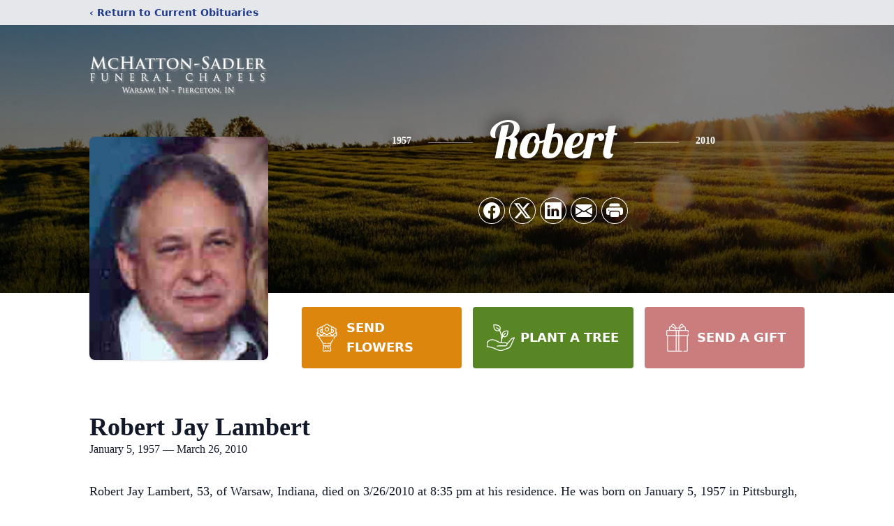

--- FILE ---
content_type: text/html; charset=utf-8
request_url: https://www.google.com/recaptcha/enterprise/anchor?ar=1&k=6LftniYrAAAAAPaTdihcQXV9zcOL2bgkIgPk31l8&co=aHR0cHM6Ly93d3cubWNoYXR0b25zYWRsZXJmdW5lcmFsY2hhcGVscy5jb206NDQz&hl=en&type=image&v=9TiwnJFHeuIw_s0wSd3fiKfN&theme=light&size=invisible&badge=bottomright&anchor-ms=20000&execute-ms=30000&cb=bmsy239rm5q9
body_size: 48326
content:
<!DOCTYPE HTML><html dir="ltr" lang="en"><head><meta http-equiv="Content-Type" content="text/html; charset=UTF-8">
<meta http-equiv="X-UA-Compatible" content="IE=edge">
<title>reCAPTCHA</title>
<style type="text/css">
/* cyrillic-ext */
@font-face {
  font-family: 'Roboto';
  font-style: normal;
  font-weight: 400;
  font-stretch: 100%;
  src: url(//fonts.gstatic.com/s/roboto/v48/KFO7CnqEu92Fr1ME7kSn66aGLdTylUAMa3GUBHMdazTgWw.woff2) format('woff2');
  unicode-range: U+0460-052F, U+1C80-1C8A, U+20B4, U+2DE0-2DFF, U+A640-A69F, U+FE2E-FE2F;
}
/* cyrillic */
@font-face {
  font-family: 'Roboto';
  font-style: normal;
  font-weight: 400;
  font-stretch: 100%;
  src: url(//fonts.gstatic.com/s/roboto/v48/KFO7CnqEu92Fr1ME7kSn66aGLdTylUAMa3iUBHMdazTgWw.woff2) format('woff2');
  unicode-range: U+0301, U+0400-045F, U+0490-0491, U+04B0-04B1, U+2116;
}
/* greek-ext */
@font-face {
  font-family: 'Roboto';
  font-style: normal;
  font-weight: 400;
  font-stretch: 100%;
  src: url(//fonts.gstatic.com/s/roboto/v48/KFO7CnqEu92Fr1ME7kSn66aGLdTylUAMa3CUBHMdazTgWw.woff2) format('woff2');
  unicode-range: U+1F00-1FFF;
}
/* greek */
@font-face {
  font-family: 'Roboto';
  font-style: normal;
  font-weight: 400;
  font-stretch: 100%;
  src: url(//fonts.gstatic.com/s/roboto/v48/KFO7CnqEu92Fr1ME7kSn66aGLdTylUAMa3-UBHMdazTgWw.woff2) format('woff2');
  unicode-range: U+0370-0377, U+037A-037F, U+0384-038A, U+038C, U+038E-03A1, U+03A3-03FF;
}
/* math */
@font-face {
  font-family: 'Roboto';
  font-style: normal;
  font-weight: 400;
  font-stretch: 100%;
  src: url(//fonts.gstatic.com/s/roboto/v48/KFO7CnqEu92Fr1ME7kSn66aGLdTylUAMawCUBHMdazTgWw.woff2) format('woff2');
  unicode-range: U+0302-0303, U+0305, U+0307-0308, U+0310, U+0312, U+0315, U+031A, U+0326-0327, U+032C, U+032F-0330, U+0332-0333, U+0338, U+033A, U+0346, U+034D, U+0391-03A1, U+03A3-03A9, U+03B1-03C9, U+03D1, U+03D5-03D6, U+03F0-03F1, U+03F4-03F5, U+2016-2017, U+2034-2038, U+203C, U+2040, U+2043, U+2047, U+2050, U+2057, U+205F, U+2070-2071, U+2074-208E, U+2090-209C, U+20D0-20DC, U+20E1, U+20E5-20EF, U+2100-2112, U+2114-2115, U+2117-2121, U+2123-214F, U+2190, U+2192, U+2194-21AE, U+21B0-21E5, U+21F1-21F2, U+21F4-2211, U+2213-2214, U+2216-22FF, U+2308-230B, U+2310, U+2319, U+231C-2321, U+2336-237A, U+237C, U+2395, U+239B-23B7, U+23D0, U+23DC-23E1, U+2474-2475, U+25AF, U+25B3, U+25B7, U+25BD, U+25C1, U+25CA, U+25CC, U+25FB, U+266D-266F, U+27C0-27FF, U+2900-2AFF, U+2B0E-2B11, U+2B30-2B4C, U+2BFE, U+3030, U+FF5B, U+FF5D, U+1D400-1D7FF, U+1EE00-1EEFF;
}
/* symbols */
@font-face {
  font-family: 'Roboto';
  font-style: normal;
  font-weight: 400;
  font-stretch: 100%;
  src: url(//fonts.gstatic.com/s/roboto/v48/KFO7CnqEu92Fr1ME7kSn66aGLdTylUAMaxKUBHMdazTgWw.woff2) format('woff2');
  unicode-range: U+0001-000C, U+000E-001F, U+007F-009F, U+20DD-20E0, U+20E2-20E4, U+2150-218F, U+2190, U+2192, U+2194-2199, U+21AF, U+21E6-21F0, U+21F3, U+2218-2219, U+2299, U+22C4-22C6, U+2300-243F, U+2440-244A, U+2460-24FF, U+25A0-27BF, U+2800-28FF, U+2921-2922, U+2981, U+29BF, U+29EB, U+2B00-2BFF, U+4DC0-4DFF, U+FFF9-FFFB, U+10140-1018E, U+10190-1019C, U+101A0, U+101D0-101FD, U+102E0-102FB, U+10E60-10E7E, U+1D2C0-1D2D3, U+1D2E0-1D37F, U+1F000-1F0FF, U+1F100-1F1AD, U+1F1E6-1F1FF, U+1F30D-1F30F, U+1F315, U+1F31C, U+1F31E, U+1F320-1F32C, U+1F336, U+1F378, U+1F37D, U+1F382, U+1F393-1F39F, U+1F3A7-1F3A8, U+1F3AC-1F3AF, U+1F3C2, U+1F3C4-1F3C6, U+1F3CA-1F3CE, U+1F3D4-1F3E0, U+1F3ED, U+1F3F1-1F3F3, U+1F3F5-1F3F7, U+1F408, U+1F415, U+1F41F, U+1F426, U+1F43F, U+1F441-1F442, U+1F444, U+1F446-1F449, U+1F44C-1F44E, U+1F453, U+1F46A, U+1F47D, U+1F4A3, U+1F4B0, U+1F4B3, U+1F4B9, U+1F4BB, U+1F4BF, U+1F4C8-1F4CB, U+1F4D6, U+1F4DA, U+1F4DF, U+1F4E3-1F4E6, U+1F4EA-1F4ED, U+1F4F7, U+1F4F9-1F4FB, U+1F4FD-1F4FE, U+1F503, U+1F507-1F50B, U+1F50D, U+1F512-1F513, U+1F53E-1F54A, U+1F54F-1F5FA, U+1F610, U+1F650-1F67F, U+1F687, U+1F68D, U+1F691, U+1F694, U+1F698, U+1F6AD, U+1F6B2, U+1F6B9-1F6BA, U+1F6BC, U+1F6C6-1F6CF, U+1F6D3-1F6D7, U+1F6E0-1F6EA, U+1F6F0-1F6F3, U+1F6F7-1F6FC, U+1F700-1F7FF, U+1F800-1F80B, U+1F810-1F847, U+1F850-1F859, U+1F860-1F887, U+1F890-1F8AD, U+1F8B0-1F8BB, U+1F8C0-1F8C1, U+1F900-1F90B, U+1F93B, U+1F946, U+1F984, U+1F996, U+1F9E9, U+1FA00-1FA6F, U+1FA70-1FA7C, U+1FA80-1FA89, U+1FA8F-1FAC6, U+1FACE-1FADC, U+1FADF-1FAE9, U+1FAF0-1FAF8, U+1FB00-1FBFF;
}
/* vietnamese */
@font-face {
  font-family: 'Roboto';
  font-style: normal;
  font-weight: 400;
  font-stretch: 100%;
  src: url(//fonts.gstatic.com/s/roboto/v48/KFO7CnqEu92Fr1ME7kSn66aGLdTylUAMa3OUBHMdazTgWw.woff2) format('woff2');
  unicode-range: U+0102-0103, U+0110-0111, U+0128-0129, U+0168-0169, U+01A0-01A1, U+01AF-01B0, U+0300-0301, U+0303-0304, U+0308-0309, U+0323, U+0329, U+1EA0-1EF9, U+20AB;
}
/* latin-ext */
@font-face {
  font-family: 'Roboto';
  font-style: normal;
  font-weight: 400;
  font-stretch: 100%;
  src: url(//fonts.gstatic.com/s/roboto/v48/KFO7CnqEu92Fr1ME7kSn66aGLdTylUAMa3KUBHMdazTgWw.woff2) format('woff2');
  unicode-range: U+0100-02BA, U+02BD-02C5, U+02C7-02CC, U+02CE-02D7, U+02DD-02FF, U+0304, U+0308, U+0329, U+1D00-1DBF, U+1E00-1E9F, U+1EF2-1EFF, U+2020, U+20A0-20AB, U+20AD-20C0, U+2113, U+2C60-2C7F, U+A720-A7FF;
}
/* latin */
@font-face {
  font-family: 'Roboto';
  font-style: normal;
  font-weight: 400;
  font-stretch: 100%;
  src: url(//fonts.gstatic.com/s/roboto/v48/KFO7CnqEu92Fr1ME7kSn66aGLdTylUAMa3yUBHMdazQ.woff2) format('woff2');
  unicode-range: U+0000-00FF, U+0131, U+0152-0153, U+02BB-02BC, U+02C6, U+02DA, U+02DC, U+0304, U+0308, U+0329, U+2000-206F, U+20AC, U+2122, U+2191, U+2193, U+2212, U+2215, U+FEFF, U+FFFD;
}
/* cyrillic-ext */
@font-face {
  font-family: 'Roboto';
  font-style: normal;
  font-weight: 500;
  font-stretch: 100%;
  src: url(//fonts.gstatic.com/s/roboto/v48/KFO7CnqEu92Fr1ME7kSn66aGLdTylUAMa3GUBHMdazTgWw.woff2) format('woff2');
  unicode-range: U+0460-052F, U+1C80-1C8A, U+20B4, U+2DE0-2DFF, U+A640-A69F, U+FE2E-FE2F;
}
/* cyrillic */
@font-face {
  font-family: 'Roboto';
  font-style: normal;
  font-weight: 500;
  font-stretch: 100%;
  src: url(//fonts.gstatic.com/s/roboto/v48/KFO7CnqEu92Fr1ME7kSn66aGLdTylUAMa3iUBHMdazTgWw.woff2) format('woff2');
  unicode-range: U+0301, U+0400-045F, U+0490-0491, U+04B0-04B1, U+2116;
}
/* greek-ext */
@font-face {
  font-family: 'Roboto';
  font-style: normal;
  font-weight: 500;
  font-stretch: 100%;
  src: url(//fonts.gstatic.com/s/roboto/v48/KFO7CnqEu92Fr1ME7kSn66aGLdTylUAMa3CUBHMdazTgWw.woff2) format('woff2');
  unicode-range: U+1F00-1FFF;
}
/* greek */
@font-face {
  font-family: 'Roboto';
  font-style: normal;
  font-weight: 500;
  font-stretch: 100%;
  src: url(//fonts.gstatic.com/s/roboto/v48/KFO7CnqEu92Fr1ME7kSn66aGLdTylUAMa3-UBHMdazTgWw.woff2) format('woff2');
  unicode-range: U+0370-0377, U+037A-037F, U+0384-038A, U+038C, U+038E-03A1, U+03A3-03FF;
}
/* math */
@font-face {
  font-family: 'Roboto';
  font-style: normal;
  font-weight: 500;
  font-stretch: 100%;
  src: url(//fonts.gstatic.com/s/roboto/v48/KFO7CnqEu92Fr1ME7kSn66aGLdTylUAMawCUBHMdazTgWw.woff2) format('woff2');
  unicode-range: U+0302-0303, U+0305, U+0307-0308, U+0310, U+0312, U+0315, U+031A, U+0326-0327, U+032C, U+032F-0330, U+0332-0333, U+0338, U+033A, U+0346, U+034D, U+0391-03A1, U+03A3-03A9, U+03B1-03C9, U+03D1, U+03D5-03D6, U+03F0-03F1, U+03F4-03F5, U+2016-2017, U+2034-2038, U+203C, U+2040, U+2043, U+2047, U+2050, U+2057, U+205F, U+2070-2071, U+2074-208E, U+2090-209C, U+20D0-20DC, U+20E1, U+20E5-20EF, U+2100-2112, U+2114-2115, U+2117-2121, U+2123-214F, U+2190, U+2192, U+2194-21AE, U+21B0-21E5, U+21F1-21F2, U+21F4-2211, U+2213-2214, U+2216-22FF, U+2308-230B, U+2310, U+2319, U+231C-2321, U+2336-237A, U+237C, U+2395, U+239B-23B7, U+23D0, U+23DC-23E1, U+2474-2475, U+25AF, U+25B3, U+25B7, U+25BD, U+25C1, U+25CA, U+25CC, U+25FB, U+266D-266F, U+27C0-27FF, U+2900-2AFF, U+2B0E-2B11, U+2B30-2B4C, U+2BFE, U+3030, U+FF5B, U+FF5D, U+1D400-1D7FF, U+1EE00-1EEFF;
}
/* symbols */
@font-face {
  font-family: 'Roboto';
  font-style: normal;
  font-weight: 500;
  font-stretch: 100%;
  src: url(//fonts.gstatic.com/s/roboto/v48/KFO7CnqEu92Fr1ME7kSn66aGLdTylUAMaxKUBHMdazTgWw.woff2) format('woff2');
  unicode-range: U+0001-000C, U+000E-001F, U+007F-009F, U+20DD-20E0, U+20E2-20E4, U+2150-218F, U+2190, U+2192, U+2194-2199, U+21AF, U+21E6-21F0, U+21F3, U+2218-2219, U+2299, U+22C4-22C6, U+2300-243F, U+2440-244A, U+2460-24FF, U+25A0-27BF, U+2800-28FF, U+2921-2922, U+2981, U+29BF, U+29EB, U+2B00-2BFF, U+4DC0-4DFF, U+FFF9-FFFB, U+10140-1018E, U+10190-1019C, U+101A0, U+101D0-101FD, U+102E0-102FB, U+10E60-10E7E, U+1D2C0-1D2D3, U+1D2E0-1D37F, U+1F000-1F0FF, U+1F100-1F1AD, U+1F1E6-1F1FF, U+1F30D-1F30F, U+1F315, U+1F31C, U+1F31E, U+1F320-1F32C, U+1F336, U+1F378, U+1F37D, U+1F382, U+1F393-1F39F, U+1F3A7-1F3A8, U+1F3AC-1F3AF, U+1F3C2, U+1F3C4-1F3C6, U+1F3CA-1F3CE, U+1F3D4-1F3E0, U+1F3ED, U+1F3F1-1F3F3, U+1F3F5-1F3F7, U+1F408, U+1F415, U+1F41F, U+1F426, U+1F43F, U+1F441-1F442, U+1F444, U+1F446-1F449, U+1F44C-1F44E, U+1F453, U+1F46A, U+1F47D, U+1F4A3, U+1F4B0, U+1F4B3, U+1F4B9, U+1F4BB, U+1F4BF, U+1F4C8-1F4CB, U+1F4D6, U+1F4DA, U+1F4DF, U+1F4E3-1F4E6, U+1F4EA-1F4ED, U+1F4F7, U+1F4F9-1F4FB, U+1F4FD-1F4FE, U+1F503, U+1F507-1F50B, U+1F50D, U+1F512-1F513, U+1F53E-1F54A, U+1F54F-1F5FA, U+1F610, U+1F650-1F67F, U+1F687, U+1F68D, U+1F691, U+1F694, U+1F698, U+1F6AD, U+1F6B2, U+1F6B9-1F6BA, U+1F6BC, U+1F6C6-1F6CF, U+1F6D3-1F6D7, U+1F6E0-1F6EA, U+1F6F0-1F6F3, U+1F6F7-1F6FC, U+1F700-1F7FF, U+1F800-1F80B, U+1F810-1F847, U+1F850-1F859, U+1F860-1F887, U+1F890-1F8AD, U+1F8B0-1F8BB, U+1F8C0-1F8C1, U+1F900-1F90B, U+1F93B, U+1F946, U+1F984, U+1F996, U+1F9E9, U+1FA00-1FA6F, U+1FA70-1FA7C, U+1FA80-1FA89, U+1FA8F-1FAC6, U+1FACE-1FADC, U+1FADF-1FAE9, U+1FAF0-1FAF8, U+1FB00-1FBFF;
}
/* vietnamese */
@font-face {
  font-family: 'Roboto';
  font-style: normal;
  font-weight: 500;
  font-stretch: 100%;
  src: url(//fonts.gstatic.com/s/roboto/v48/KFO7CnqEu92Fr1ME7kSn66aGLdTylUAMa3OUBHMdazTgWw.woff2) format('woff2');
  unicode-range: U+0102-0103, U+0110-0111, U+0128-0129, U+0168-0169, U+01A0-01A1, U+01AF-01B0, U+0300-0301, U+0303-0304, U+0308-0309, U+0323, U+0329, U+1EA0-1EF9, U+20AB;
}
/* latin-ext */
@font-face {
  font-family: 'Roboto';
  font-style: normal;
  font-weight: 500;
  font-stretch: 100%;
  src: url(//fonts.gstatic.com/s/roboto/v48/KFO7CnqEu92Fr1ME7kSn66aGLdTylUAMa3KUBHMdazTgWw.woff2) format('woff2');
  unicode-range: U+0100-02BA, U+02BD-02C5, U+02C7-02CC, U+02CE-02D7, U+02DD-02FF, U+0304, U+0308, U+0329, U+1D00-1DBF, U+1E00-1E9F, U+1EF2-1EFF, U+2020, U+20A0-20AB, U+20AD-20C0, U+2113, U+2C60-2C7F, U+A720-A7FF;
}
/* latin */
@font-face {
  font-family: 'Roboto';
  font-style: normal;
  font-weight: 500;
  font-stretch: 100%;
  src: url(//fonts.gstatic.com/s/roboto/v48/KFO7CnqEu92Fr1ME7kSn66aGLdTylUAMa3yUBHMdazQ.woff2) format('woff2');
  unicode-range: U+0000-00FF, U+0131, U+0152-0153, U+02BB-02BC, U+02C6, U+02DA, U+02DC, U+0304, U+0308, U+0329, U+2000-206F, U+20AC, U+2122, U+2191, U+2193, U+2212, U+2215, U+FEFF, U+FFFD;
}
/* cyrillic-ext */
@font-face {
  font-family: 'Roboto';
  font-style: normal;
  font-weight: 900;
  font-stretch: 100%;
  src: url(//fonts.gstatic.com/s/roboto/v48/KFO7CnqEu92Fr1ME7kSn66aGLdTylUAMa3GUBHMdazTgWw.woff2) format('woff2');
  unicode-range: U+0460-052F, U+1C80-1C8A, U+20B4, U+2DE0-2DFF, U+A640-A69F, U+FE2E-FE2F;
}
/* cyrillic */
@font-face {
  font-family: 'Roboto';
  font-style: normal;
  font-weight: 900;
  font-stretch: 100%;
  src: url(//fonts.gstatic.com/s/roboto/v48/KFO7CnqEu92Fr1ME7kSn66aGLdTylUAMa3iUBHMdazTgWw.woff2) format('woff2');
  unicode-range: U+0301, U+0400-045F, U+0490-0491, U+04B0-04B1, U+2116;
}
/* greek-ext */
@font-face {
  font-family: 'Roboto';
  font-style: normal;
  font-weight: 900;
  font-stretch: 100%;
  src: url(//fonts.gstatic.com/s/roboto/v48/KFO7CnqEu92Fr1ME7kSn66aGLdTylUAMa3CUBHMdazTgWw.woff2) format('woff2');
  unicode-range: U+1F00-1FFF;
}
/* greek */
@font-face {
  font-family: 'Roboto';
  font-style: normal;
  font-weight: 900;
  font-stretch: 100%;
  src: url(//fonts.gstatic.com/s/roboto/v48/KFO7CnqEu92Fr1ME7kSn66aGLdTylUAMa3-UBHMdazTgWw.woff2) format('woff2');
  unicode-range: U+0370-0377, U+037A-037F, U+0384-038A, U+038C, U+038E-03A1, U+03A3-03FF;
}
/* math */
@font-face {
  font-family: 'Roboto';
  font-style: normal;
  font-weight: 900;
  font-stretch: 100%;
  src: url(//fonts.gstatic.com/s/roboto/v48/KFO7CnqEu92Fr1ME7kSn66aGLdTylUAMawCUBHMdazTgWw.woff2) format('woff2');
  unicode-range: U+0302-0303, U+0305, U+0307-0308, U+0310, U+0312, U+0315, U+031A, U+0326-0327, U+032C, U+032F-0330, U+0332-0333, U+0338, U+033A, U+0346, U+034D, U+0391-03A1, U+03A3-03A9, U+03B1-03C9, U+03D1, U+03D5-03D6, U+03F0-03F1, U+03F4-03F5, U+2016-2017, U+2034-2038, U+203C, U+2040, U+2043, U+2047, U+2050, U+2057, U+205F, U+2070-2071, U+2074-208E, U+2090-209C, U+20D0-20DC, U+20E1, U+20E5-20EF, U+2100-2112, U+2114-2115, U+2117-2121, U+2123-214F, U+2190, U+2192, U+2194-21AE, U+21B0-21E5, U+21F1-21F2, U+21F4-2211, U+2213-2214, U+2216-22FF, U+2308-230B, U+2310, U+2319, U+231C-2321, U+2336-237A, U+237C, U+2395, U+239B-23B7, U+23D0, U+23DC-23E1, U+2474-2475, U+25AF, U+25B3, U+25B7, U+25BD, U+25C1, U+25CA, U+25CC, U+25FB, U+266D-266F, U+27C0-27FF, U+2900-2AFF, U+2B0E-2B11, U+2B30-2B4C, U+2BFE, U+3030, U+FF5B, U+FF5D, U+1D400-1D7FF, U+1EE00-1EEFF;
}
/* symbols */
@font-face {
  font-family: 'Roboto';
  font-style: normal;
  font-weight: 900;
  font-stretch: 100%;
  src: url(//fonts.gstatic.com/s/roboto/v48/KFO7CnqEu92Fr1ME7kSn66aGLdTylUAMaxKUBHMdazTgWw.woff2) format('woff2');
  unicode-range: U+0001-000C, U+000E-001F, U+007F-009F, U+20DD-20E0, U+20E2-20E4, U+2150-218F, U+2190, U+2192, U+2194-2199, U+21AF, U+21E6-21F0, U+21F3, U+2218-2219, U+2299, U+22C4-22C6, U+2300-243F, U+2440-244A, U+2460-24FF, U+25A0-27BF, U+2800-28FF, U+2921-2922, U+2981, U+29BF, U+29EB, U+2B00-2BFF, U+4DC0-4DFF, U+FFF9-FFFB, U+10140-1018E, U+10190-1019C, U+101A0, U+101D0-101FD, U+102E0-102FB, U+10E60-10E7E, U+1D2C0-1D2D3, U+1D2E0-1D37F, U+1F000-1F0FF, U+1F100-1F1AD, U+1F1E6-1F1FF, U+1F30D-1F30F, U+1F315, U+1F31C, U+1F31E, U+1F320-1F32C, U+1F336, U+1F378, U+1F37D, U+1F382, U+1F393-1F39F, U+1F3A7-1F3A8, U+1F3AC-1F3AF, U+1F3C2, U+1F3C4-1F3C6, U+1F3CA-1F3CE, U+1F3D4-1F3E0, U+1F3ED, U+1F3F1-1F3F3, U+1F3F5-1F3F7, U+1F408, U+1F415, U+1F41F, U+1F426, U+1F43F, U+1F441-1F442, U+1F444, U+1F446-1F449, U+1F44C-1F44E, U+1F453, U+1F46A, U+1F47D, U+1F4A3, U+1F4B0, U+1F4B3, U+1F4B9, U+1F4BB, U+1F4BF, U+1F4C8-1F4CB, U+1F4D6, U+1F4DA, U+1F4DF, U+1F4E3-1F4E6, U+1F4EA-1F4ED, U+1F4F7, U+1F4F9-1F4FB, U+1F4FD-1F4FE, U+1F503, U+1F507-1F50B, U+1F50D, U+1F512-1F513, U+1F53E-1F54A, U+1F54F-1F5FA, U+1F610, U+1F650-1F67F, U+1F687, U+1F68D, U+1F691, U+1F694, U+1F698, U+1F6AD, U+1F6B2, U+1F6B9-1F6BA, U+1F6BC, U+1F6C6-1F6CF, U+1F6D3-1F6D7, U+1F6E0-1F6EA, U+1F6F0-1F6F3, U+1F6F7-1F6FC, U+1F700-1F7FF, U+1F800-1F80B, U+1F810-1F847, U+1F850-1F859, U+1F860-1F887, U+1F890-1F8AD, U+1F8B0-1F8BB, U+1F8C0-1F8C1, U+1F900-1F90B, U+1F93B, U+1F946, U+1F984, U+1F996, U+1F9E9, U+1FA00-1FA6F, U+1FA70-1FA7C, U+1FA80-1FA89, U+1FA8F-1FAC6, U+1FACE-1FADC, U+1FADF-1FAE9, U+1FAF0-1FAF8, U+1FB00-1FBFF;
}
/* vietnamese */
@font-face {
  font-family: 'Roboto';
  font-style: normal;
  font-weight: 900;
  font-stretch: 100%;
  src: url(//fonts.gstatic.com/s/roboto/v48/KFO7CnqEu92Fr1ME7kSn66aGLdTylUAMa3OUBHMdazTgWw.woff2) format('woff2');
  unicode-range: U+0102-0103, U+0110-0111, U+0128-0129, U+0168-0169, U+01A0-01A1, U+01AF-01B0, U+0300-0301, U+0303-0304, U+0308-0309, U+0323, U+0329, U+1EA0-1EF9, U+20AB;
}
/* latin-ext */
@font-face {
  font-family: 'Roboto';
  font-style: normal;
  font-weight: 900;
  font-stretch: 100%;
  src: url(//fonts.gstatic.com/s/roboto/v48/KFO7CnqEu92Fr1ME7kSn66aGLdTylUAMa3KUBHMdazTgWw.woff2) format('woff2');
  unicode-range: U+0100-02BA, U+02BD-02C5, U+02C7-02CC, U+02CE-02D7, U+02DD-02FF, U+0304, U+0308, U+0329, U+1D00-1DBF, U+1E00-1E9F, U+1EF2-1EFF, U+2020, U+20A0-20AB, U+20AD-20C0, U+2113, U+2C60-2C7F, U+A720-A7FF;
}
/* latin */
@font-face {
  font-family: 'Roboto';
  font-style: normal;
  font-weight: 900;
  font-stretch: 100%;
  src: url(//fonts.gstatic.com/s/roboto/v48/KFO7CnqEu92Fr1ME7kSn66aGLdTylUAMa3yUBHMdazQ.woff2) format('woff2');
  unicode-range: U+0000-00FF, U+0131, U+0152-0153, U+02BB-02BC, U+02C6, U+02DA, U+02DC, U+0304, U+0308, U+0329, U+2000-206F, U+20AC, U+2122, U+2191, U+2193, U+2212, U+2215, U+FEFF, U+FFFD;
}

</style>
<link rel="stylesheet" type="text/css" href="https://www.gstatic.com/recaptcha/releases/9TiwnJFHeuIw_s0wSd3fiKfN/styles__ltr.css">
<script nonce="DFCObF_SlFcpmMupzYamoA" type="text/javascript">window['__recaptcha_api'] = 'https://www.google.com/recaptcha/enterprise/';</script>
<script type="text/javascript" src="https://www.gstatic.com/recaptcha/releases/9TiwnJFHeuIw_s0wSd3fiKfN/recaptcha__en.js" nonce="DFCObF_SlFcpmMupzYamoA">
      
    </script></head>
<body><div id="rc-anchor-alert" class="rc-anchor-alert"></div>
<input type="hidden" id="recaptcha-token" value="[base64]">
<script type="text/javascript" nonce="DFCObF_SlFcpmMupzYamoA">
      recaptcha.anchor.Main.init("[\x22ainput\x22,[\x22bgdata\x22,\x22\x22,\[base64]/[base64]/UltIKytdPWE6KGE8MjA0OD9SW0grK109YT4+NnwxOTI6KChhJjY0NTEyKT09NTUyOTYmJnErMTxoLmxlbmd0aCYmKGguY2hhckNvZGVBdChxKzEpJjY0NTEyKT09NTYzMjA/[base64]/MjU1OlI/[base64]/[base64]/[base64]/[base64]/[base64]/[base64]/[base64]/[base64]/[base64]/[base64]\x22,\[base64]\\u003d\\u003d\x22,\x22wooAbMKdYcKzMTDDkUbDmsKvOsOga8O6Z8K6UnFqw5A2wosrw5hFcsOqw53CqU3Dl8Opw4PCn8Kbw4rCi8KMw5HCnMOgw7/DuSlxXlJibcKuwpsUe3jCpi7DviLCucKlD8Kow68yY8KhAcK5TcKeXWd2JcOyJk94OjDChSvDmAZ1I8Oaw4DDqMO+w5AQD3zDtFwkwqDDogPCh1BiwrDDhsKKNTrDnUPCosOWNmPDqFvCrcOhC8ORW8K+w6/DtsKAwpsGw6fCt8OdeiTCqTDCuU3CjUNDw5vDhEA0dGwHN8OfecK5w5DDlsKaEsOPwrsGJMO5wpXDgMKGw7LDtsKgwpfCji/CnBrCvmN/MG7DtSvClCvCosOlIcKSfVIvCFvChMOYC0nDtsOuw47DuMOlDQ01wqfDhSnDvcK8w75bw4oqBsKcOsKkYMKTLzfDkmXCvMOqNHphw7d5wql0woXDqmopfkcUJ8Orw6FhdDHCjcKuSsKmF8Kzw5Bfw6PDkT3CmknCth/DgMKFHMKsGXpuIixKS8KPCMOwPcOXJ2Q8w7XCtn/DgMOWQsKFwqbCu8OzwrpZcMK8wo3CmxzCtMKBwoTCmxV7wq9ew6jCrsKMw5rCim3Dnw84wrvCg8KQw4IMwpbDoS0ewo/Cr2xJA8OvLMOnw4ZEw6lmw7TCosOKEDlmw6xfw7/CiX7DkHXDkVHDk1k+w5lyYcKMQW/DshoCdVgKWcKEwpDCiA5lw6TDoMO7w5zDhWFHNWIew7zDomDDtUUvCS5fTsK5wqwEesOXw7TDhAs5DMOQwrvCk8KIc8OfDcOZwphKWsO8HRg5WMOyw7XCocKbwrFrw6QRX37ChybDv8KAw5XDl8OhIyFRYWoNKVXDjXDCnC/[base64]/DoSrClMK/W2FMwpTCgCzCjk7CtDBOFsKUSMOUDV7Dt8KJwqzDusKqQTbCgWUJBcOVG8OxwrBiw7zCrMOcLMKzw47CkzPCsg3ClHEBacKaSyMgw6/ChQxAX8OmwrbCqGzDrSwtwq1qwq03GVHCpnbDt1HDrjTDv0LDgQLCgMOuwoIqw6hAw5bCs3Nawq1VwoHCqnHCgcK3w47DlsOccMOswq1ACAF+wovCkcOGw5EEw7jCrMKfPCrDvgDDkljCmMO1ZMOpw5Zlw4VgwqB9w6Q/w5sbw7TDucKyfcODwoPDnMK0eMKOV8KrD8KIFcO3w6vDkSs/w4gLwrAfwqnDjXzDi23CtQzDrUHDoyrDnxwXe28hwr/Duj3DtsKXAQgMIDvDp8KMUyDDtWTChTXCncORw7zDgsKnGFPCmzoMwpUQw4BUwqJ6wqpieMKMSFRuKE/CjMKcw4VBw4UiVMOBwoF8w7jDkWvCgsK3WcKpw5/Cs8KMDMKcwpbCtMO6T8OVdcK7w67DssOqwrEfw6EzwqvDtkMKw5bDh1HCssK3wpR2w6TCrsO3eW/[base64]/DoFjCpMOmwqVkMCXChE5CwqZRwrE/KUnDicOrw7E8P0nCnMK9YCrDmk4wwp3CgSDCi13DoBkIwrjDuQnDjBh/FD1bwoHCmhvCqMOOKy94NcONH2HDusOSw7vCt2vCm8O3YzRZw6R2w4QIQxfDuR/DscOBwrMtwrPChEzDmAJcw6fDvjpNEmA5woQtw4vDk8Oow6cgwodCfMOiUX4DK1ZdbSvCvsKuw6chwrUew6zDksO5M8OdU8KYBzjDuHPDucK+UQA/CkB9w7pLK2vDlMKUfsK2wq3DvWfCrsKFwobDv8KGwpLDsgDCqsKqU3DDqsKAwqfDjsKTw7fDqcO+PwnCmWjDq8OLw47CocOhQcKQw5jDtm4VBD8rWsO0U0BhH8OcCMOwF2dtw4HCncOCUMOSfVQlwrnDuGcPwpwAKsKvwp/[base64]/DsH3CuHk9wpHCpcOLw6rCk8Kqw6p6MFdAcGjCgC97bsKVbVjDhsK1XAVdTcO+wo0iJBw4WsOSw47DnQnDlMOTZMOlLsOBA8K0w7RgRwwQbQgeWDlzwobDg0sJDAtvw45Fw74gw6rDmRdcSBduJ0nCiMKpw7p0aycAOMOEwpbDsBzDnMOaMkDDjhFhQhd/wqzChAoewrYVTGHCncOTwrbChzvChg3DrS4Yw6/DmcKBw50+w6pHYEvCucKGw7DDksO5GMKcAcOVwpt5w5cxdT3DjcKGwojDlhMXO1TCssO7a8KGw5F5woHCm2JpEsOkPMKURG/DnExGPFvDpF/Dj8OAwp1ZRMKDQ8KFw6N/G8KeD8Ogw6fCv1vCnsOuwq4JT8OvRxUAJsONw4nCqcO4w4jCt01Lw7hDwrvCm2gsHR5fwpDCsAzDlm0TQn4qDBZVw5TDuDRdUih6dsKKw6YDwqbCocOaRsKkwp1pOcO3NsKpc31Kwr/CvAvDsMK5w4XCoCzDkAzDiCwbO2NyU1MpecKAw6VwwqtFdiMNw5HCiwRrw4/CrUlvwrUhLH7CilNWw77CiMKiwq1jEGLCjXrDrcKbSsKMwq/DmlNuFcKQwobDhsKXAEEjw4/CjsOTQsOKwp3CiBXDjVQxYMKlwrzDsMOSfsKdwplaw5ULEGrCqcKwDCVROALCp0fDjcONw7rCjMOjw4PCt8OXN8K5wrvDv0fDhSDDgzEFwq7DoMO+W8O/[base64]/f1c0BjfCt2vClhVtBBMxQEHDvMKww5Vsw4jCkcO2wohpwqXDrMOMKTB5wqPCmVDCpWtwfsOWZsKRwpHCisKWwrTCq8O8Ug7Dt8OzeETCuDxYbllgwrRFwpU7w6/DmMK/wqvCvMKqwroAWxDDikYHw7TClcK9aDFrw4ZZw7taw7jClsK7w6DDmMOYWB5JwpkawqNPRw3CuMKvw7cLwotmwqxTTh3DtsKHGCooVTrCtsKBTsODwq7DiMO4UcK4w4gvBcKhwqVOwoTCr8KwZktqwosWw7V6wpQ/w6PDuMK+UcKVwo15WRHCu3QNw50VfUEDwrIvw6DDtcOpwqXDqsKzw6wUwpgDIVzCosKmwpPDtkTCtMOGd8OIw4fClcKvW8KxK8O2TAbDlMKdYUjDkcKLKMO7dzjDtcOEM8Kfw7MRccOew5zCoWIvw6hkYCxBwoHDr2PDtsOxwrLDg8OTMAJ0w5rDt8OFwo/DvV7CuzBRwoNzU8O5c8OcwpHCosKfwrvCiVDDoMOgacKbAsKGwrrDhz9HbGYscMKgS8KsG8KCwozChMOrw68Owr5vw67CjCgCwpbCrU7Dp3XDmm7DqWEDw5/DscKTF8K2wqxDSwMJwrXCjMOwLWDCkUBMwooAw4tVM8KCUE1zEcK0FzzDuApkw609w5LDmMKvaMOBOMO7wodkw7vCtMKibsKrU8OzaMKnNWY3wp3CpcKhFgvColrDocKGXEUYdjcqOgHCh8OdK8OEw4ZxScKfwp0bFVfDpH/CnHDCgiHCtMOsXErDs8OOGcKNw4N4RcOqBjXCtsKsFB8hRsKIKihIw6RPWcOaUTTDk8KwwojCtBhnfsK/WAkTwpYQwrXCrMOkBMKsVsORwrsGwp7DqMOGw5bDmUMzOcOawpxfwofDklcHw4PDtRjDqcKcwqYXw4zDgw3DomZSw5hIE8KrwrTCsWXDqsKIwozDrcOhw6sbJsO6wqkaTMOnCsKoSsKpw7nDtiw4w7xWYxwTIk4CZyDDs8K/FwbDjMOoRsO1w7/[base64]/DvWvCqDfCl8K9clFywoJ6wp5Nw7nDgcKGWAUGwq/[base64]/[base64]/DtsKcwqrDhsO2w5xzIy9SwrHCrcK9fsOKw4tKwqLCtsOUw7jDq8KdOcO4w7nDiFQtw4s1fw04w4Y/[base64]/w4oPw6XDpSjDkQJjSWjCh1bDokAiMU7DiSvCk8Kdw5rCncKEw7gXXsOkScK8w4PDkCHDj2zChBTDsxbDpGXClcKpw4d6wpBPwrtyRgnClsOCw5nDmsKLw6LCol7DrMKTwr1vZDMSwrZ9w5g7bz3CiMO+w5UXw7Q8FDnDsMKNTcKWRHsXwo57OU/CnsKow4HDhsO6Q1PCvSvCvcOTSsKsCcKUw6HCscK5KER9wp/Cp8KkDsKcOTbDoHTCmsKLw6MOB3LDjgHCjMOxw4fDgBV7b8OPwpwJw6YrwogpTzJ2CRg2w57DjDIqEsKnwoUew5huwqzDpcOYw4fCiC4Two4Fw4cOQRItwpRqwrwWwr7DiiEOwr/CiMOdw75iV8KWW8OKwq4LwoDCgD7DhsOTwrjDjsK4wrQtS8O1w6JHVsOrwqvDgsKgwppccMKXw7Vxw6fCmw3Cu8ObwpRfBsKqUSVlwr/CosOkA8KlQn1zOMOIw7ldO8KQZcKNw7UsBD0KQcOABMOTwrJxC8OqccOJwq1zw6HDvUnDvcOvw6LDkk7DmMOcUljCjsKTT8KiJMO6wonDpCYqd8OqwoLDv8OcMMOswq9Ww7jCqTN/[base64]/[base64]/[base64]/w67DusKCw7DDj8O8cTjCncKVB8OmasKrXHvDlg3DnMO+w4PCn8Oew6lEwpjDnsOzw6bDpcOhcjxGH8K2wo1kw5LChjhccn7DlWcHSsOGw6TDtMODw54ZWsKBHsO6YcKDw6rCjglXM8O+w7TDsWHDscOmbAASwo/DgRUDHcOBOG7CncKlwoEZwrBJwpfDoCFNw7LDlcO6w7zDoEoowovDpsOzLUpswo3CtsK/asK6wqMKIHBxw7cUwpLDrSkawpfCjAFlWgXCqB3CizTCnMKDBsOZw4Qve3fDljjCrV3Dmy/[base64]/w5LDvMOowoEFCMOLw4sBSMODw5NHw6tVemwcw5TCkMO8w6/CvcKjfsKuw5wiwo7DgsOaw6h6w4Y1wrTDrxQ9KQHDk8Kwe8O4w45LR8KOT8KpbG7DjMOQCBIFwoHCqcOwYcKnNzzDoQLCrcKVQMKYM8OURsOAwrskw5LDjUdXw74ZD8Knw5rCgcOPKxA0w4HDmcO8csKoLlkHwrgxbcOuwpovXMKhAcKbwpszwrzDtyM9IMOoMsKkMx/DkcOzWMOSwr7Cow0SbWpFBF4nDgs0w7vDlSZmd8OIw4nDsMOPw4XDt8OKS8KzwofDl8OAw7XDnzViW8OXagDDi8O3w7AgwrzDuMOgEMKeel/[base64]/OMK0w452AwRmw5Umw4rCgifCisKAwq5id3jDgcKBWWvCowIAw7lMEXpCUz5Fwq7DtMKGw6LCqsKkwrnDkV/DiwVqHMO5wppJdsKQKGPCkkBwwp/ClMKNwpzDgMOkwqzDjTbCkT3CqsOfwpsRw7/Cq8O5VDlBasKcwp3DklTDmWDCj0TCscK1GitOA1gbQlcbw4UBw54LwpbChcKowoFMw53DjFrCt1LDmw0cLsKcKRh3JcKAAcKwworCpcK5ck8Bw6LDp8KJwqJKw6fDs8K9SU3DlsK+RC3Dqlw5wqErRMKmdVJEw4Uhwo8fwr/DsDHDmFF/[base64]/d3Q2wqh+wovDkcKnJxIiF8KHwoTDtsOCJMOQwp3DmsOJNF7DkEtQw5UOJ3Jkw4Bsw57DjcKmA8KWdSIjd8KxwrgiSWFSc17Dh8Oqw48ww7bCk1vDo1NBLnp+woQZwo/DrMOjwp9twqjCtDLCiMObN8Orw5jDvcOefSnDkjXDpcK7wrIkYC8Uw4IGwoZOw5zCt17DkCElDcOYa2R+wrbCmGHCksOWdsKhSMOKR8KMw4XClsONw417Omotw4nDjsKzw7LDv8Kqwrc1TMK/[base64]/[base64]/A8OyRR0AG1EXw6l1CMKdwrjCv3wIwogKw5DDi8OPYsKXwpwKw6nDgSnDhQ8zV13DllfClm43w7towrUKWj/DncOPwo3DlMOJw4Etw6vCosOWw7tHwrYZUsO/[base64]/Cok0jw4jDtzxWwoxmw5g9PVPCvcK/EMORw45zwojCl8K/[base64]/CnsOJIGxIZjPCiGnDrsOfw5wxwp7Dr8Kzwpk/w5sOwrnCmVnDrcOffVrChQLCv3EMwpbCksOaw7g+UMKJw77Cr2cQw4HCpcKwwrMBw7DCkEVOb8KRWxzDhsOSG8OUw6Ehw4c9BlzDq8KvCwbChztlwpU2csOJwqbDhC3ClMK1wpVXw7PDqAU1wpwhwq/[base64]/DqwrDjMOkw7FEw7Etw53DhcO3M8OKw4RawqnDug3CszJMwpfDhBPCknTDuMOlVsKpZ8KoBT1swqFCw5kww4vCqyd5RzA4wqhHIsKdMEAnw7nCi1EDBS7CucOuY8OVwrlLw57Cv8OHTcODw6bDscKcTA/DucK8PcOPwqLDvC98wqkvwo3DtsKzVQk5wp3Dv2Yrw4fCmhPCm0gXFW/DpMKvwq3CuRFSw77DoMK7Ellbw4DDowArwpLChwgdw6fCgcOVScKEw4lJw5EQUcOzY03Ds8KiHMOhbyzDh1FjI0h1EX7DlhVgMlDDiMOjEV4Zw75Fw70lMVE+PsO3wqnCjmHCtMOTRATCisKGKn8Wwq5EwpR1SMK6T8Ohwq5bwq/Ct8Ojw4UdwoUXwrc1RX/Dq3bCu8OUPWVSwqPDsxzCs8OAwpQdAcKSw4HCs1N2SsKaeArCmMOXF8KNwqYew7Qqw6RiwppZJMO5WDJKwphmw5rCqMOtDm8+w63DpnI+JMKdw4TClMO/w50SQ0PCh8KoXcOWJz3DhAjDhkPCucKwOBjDpF3Ch2PDu8KwworCvmU3XXd6UQMdPsKTY8Ktw4bCgGTDm20lwpzCjEUZYgXCg1/Dt8O3wpDCtlANYsOjwrgsw79NwqHCvcKjw7M1GMK2ZwVnwp0/wpnCn8O6VC4reyMmw5h/woEJwpzDlHjDsMONwokVHcODwqvCr0jDj0nDmsKPHSXDuRk/DgrDt8K0eAQQTz7DucOddhdIScO/w6EXG8OBwqjCtxjDjkBTw7h7Y35Aw5JZcybDtXTClDTDpsOXw4TCuCgRC13Cq3IXw5TCnMKATTpMFGLDgTkucsKdwrrCixnCqizCqcOTwojDoXXCuh7CncOOwqbDkcK2D8OTwp51B0crcUjDkXHClGhbw43DhsOqfSk/DsO6wpjCvF/CkBhpwq7Di2t7VsK/BVPCngfCq8OBc8OmJGrDhcOpa8OAY8O8w6jCtzhoD1/[base64]/Di8KWw7jCpD5ww5PDg8K/wrJbeV9BwpjDmTfChn5nw5nDnC3DtRRiw5vDmADCg2cvw4rCojbDv8OPD8O9VMKaw7PDrz/CmMOwKMKQek5BwozDnUXCr8KIwozDs8KtYMO1wo/DhWZEB8OAw6LCvsORQMOyw7nCosOCA8KgwrF7w5pXYDQFd8OSFsKWwptkw5wJwp5cEnAUCD/DjzjDpsO2w5Yhw6tQwrPDhF0CflfCmwE0J8OgSkA1a8O1CMKCw7jDhsOJw7vDmnsSZMOrw5DDscOBbyXCjRgqw53DocOGH8OVEkI/woHDmhsZSjMmw7YtwrkeG8OwNsKpBhLDqcKEdl7DisOUAXfDkMOFFCoJHzcMIcKpwpsMM3xxwpN1PAPCjAkCLSdkYn8MSxTDgsOwwpzCqcKwWsOEAmrCmDvDp8KlXMOgw7TDqisJIRMlwpzDjsOhWi/Du8KFwoFuc8O+w7pbwqrCpw7ChsO+NF1vLR54WMK1YCcKwpfChXrDo0jCnDXCmsKMw6rDrk56a0QBwozDhGBLwqRCwpwGXMKoGB7Dj8KbBMKYw6oNN8Okwr3CocKtHhnCsMKCwoF/w53CocOmYi0GMsKkwqzDisK8wpw4BE1vDmpewqXCsMOywoTCp8KdCcOeCcOmw4fDtMK/R0F5wp5dw45GCFl4w7vChhjDgQ5IZsKiw6VyEwkywqjChcOCKGnCqUMyUwVwdsOrasK1wrXDq8OGwrcuTcOCw7fDisKAwopvdUgKGsKFw7VMBMKqL03DoAPDv14PR8OJw4DDmVYCbWQ1wprDsFwowpLDqHI/SmoeaMO1Uy1Xw4XCgWLCgMKDesK+wpnCsUlTwrpDeXFpcgHCoMOuw7NkwrPDqcOsH09XQMKtbVHClUrCrMKSPhsNDUPDm8KCHTBNSjUzw7U8w4PDtzDCk8O6IMOZO1LCqsOMaC/[base64]/DrFoRwq5ewrlqOSQbDcOQwq5cEiPCoyTDh0oQw6V+XDDCl8OCcmzDpsOmXmTDqsO3wpRuIAF0YUF4JjHCmMK3w5PCvHDDr8KLWMOiw78JwpkUe8OpwqxCwpDCoMK2FcKMw75twrYRQ8KFesK3w4IiAMKKPsOiwpRQwpMIVDA8dXEke8Kswq/Dk2rCjU08S0/DvsKAwpjDosOuwqvDu8KmNCUBw6kUAsOAJGzDrcK/w59mw63CucOPDsOuwpPCgCMGwrfCj8OIw6ZBCBFpwobDj8KgfUJFYnbDjsOqwrrDkRpdbsKrwpfDhcOawrXCjcKmDgfCsUzDqcOZHMOew41OURoOQRrDmURTw7XDuylnbsODw4PCn8O2emEAwoR8wo/DoBfDpWgFwooIQMOAHRNUw6bDr3TCojBDZXzCtQJNSsKEdsO7wqTDlWs8wohyW8OHwrzDg8O5J8Oow77DvsKFwqxEw7MNEMKxwr3DmsKbGy89ZsO7ZcO3PMO9w6R9W2p6wqo9w4gveycMbA/Dt0JhEMKLci8MfVsSw59eK8KOw5/CkcOYIiAOw5cVI8KjBsOuwq4ic1fDgGUxZMK6dC7DvcOJFsOSwr5QJcKtw5rDizwYw5Ikw71kd8KVMxLDmsOlF8K7wrnCrcONwqgiSGLCmXDDjTQtwoRXw7/CjsO/ek3DpsOaLkjDnsOSHsKnQDrCmyN5w7dtwpXCuDIMGMOTFjstwpolTMKIwpPDgGHDiUfDvgrDlMORwp3CksK1BsOdV2Bfw5hAPBF8E8KhPUzCsMKtVcOww6AmRAXDm2B4WAXDksORwrV7TcKAUChWw7UzwqACwrRuw7/Cn2nCoMK9KRVjM8Ode8OWSMKUeFNhwqzDmUYUw5I6GBXCkcOnw6cmW1JSwoMWwo3Cq8KGIsOXXhUvIF/CjcKIFsKnYMOmLXFaRBPCt8KnEcKyw7/DiC7Dh1hceHXDuBkQZkI7w4zDkBzDqh/DsWvCm8OTwojDsMOIAMO7Z8OWwo1pBVdlZsKSw5LCssOpVcOfMg9iIMO+wqgbwqnDmj9LwpDDicKzw6YiwpAjw7vCqDHCn1vDvXjDsMKkV8KECR90woHDjVjDjxYrUnzCgiLCi8OpwqDDrMO/RmV/wprDpsK3aRHDjsOzw61NwotNZsKFMMOxK8OswqkJRsOcw5BWw53DnmNsCC5IMcO5w5lmFMOJSRYOMRoHAsKhK8Obwo8Aw7EIwrZWPcOaDsKRJMOkBRzCli1xwpUawo7ChMONeVBOK8K5wq4ROAXDhXHCvT7Dsj9ACRPCsiYpC8KyM8OyflTChMK/wrnCnEbDnMOdw5tnMB5OwoAyw5zCjm8Lw4zDq1oHXQbDr8KjDglfw755wqQ8w4XCozd4w6rDvsK/OEg1HwxEw5EMwpnDoyAvVMOqdAUqw6/Ck8OFW8OIIifDmMOmXcKuw4TCtMOILW5tJ29JwoXCgz9OwrrChsKvw7nCvMOYDH/[base64]/[base64]/[base64]/CkMKyUnTCnj0iPDbDhsOgZcKxI1/DmBXCjcKsXMKoScO6w5HDq3Usw5DDhsOvFm0Qw47DuwDDmntQwrVjwqzDpCtaCwHCgBjCnwQoCHbDkinDrkzCqjXDuDINBAZickLDkz5bIUodwqBQd8OHB1EpBR7DkWVLw6AJTcOcKMOxR2opWcOmw4bDs1BmVMK/asO5V8ORw7k/[base64]/[base64]/eyfCpsOLYz1ywoHDoi/DoMKywqvCo8KXwpLDrcKlW8KlesKIwqsHOxhbAgnCvcKzcsO7b8KqBcKuwpTDhDjCnCXDqHJWbhRcIsKsUC/CslHDtmzDmMKGI8OFLsKuw64eRQ3Dm8Oqwp/[base64]/[base64]/DswNIwqjChnY9w4TDm8OBWmDDt8O9w4FFw6/DvGnCrGHDmcKBw6p/wpDCiFnCicONw4kVf8OlUX7DuMKZw4RID8K3PMKqwq5Cw7RmJMOPwpF1w70NCjfClDdOwpd1cWbCpT91ZVrCrijCjkNXwo8Zw6nDrEldU8OOWsK/RTTCgcOnwqbCpUR/w4rDs8ORGsO9CcKLfh82w7rDusOkN8KAw64pwoVkwrrDvR/CrFMHPQNvD8Omw4BPbMKcwqrDl8Khw484WjFawrPDplvDlsKCXX1GVkrCthbDrwQ7T0h1w6HDl1RfWMKiG8K1ODnCg8OUw7jDjyzDr8OiJknDgMKEwoFLw6sNZTcPZSXDicKoE8KDKTpKCMO8wrhRw4/DnnHDiVkEw43CmsKKHsKUIVLCnnIvwpRXw6/DicKPWBnDul1WV8OHwrLDq8KBYMOVw6jCowjDrhIQD8KZYz5WYMKQcsKjwp8Lw4omwpLCncK9w4/CnXUwwpzCh1FiasK8wqU5L8K9PkUrYcOuw4LDhcOEwoPCvzjCvMKbwoPDn3DDplXDojnDr8K1P3XDo2/[base64]/DncKDwoRjRsK6JMO+LsOvwpDDmXHCix5Ew5nDqMOcw73DqTvCrEIvw6wqbEjCqS90ZcKHw7hfw7jCncKyPAhNCsOWGsOMwp/DnsKkw7rCrMO3NALDgcOOXcKBw63DsxPDusOxMkxywq8UwrTDgcKEw4YuK8KQT1bDlsKdw4LCsB/[base64]/CicOEYh5IdMOFCMKBPMOTNw5kbcKDw7DCrUzDgsOMw60gCMK7OQMtVMOMwrrCpMOEdMKgw4UvAcOiw4wiQhLCl27DhMKiwpQwbMOxw7ATPF19wo44UMOWNcOvwrc0XcKTahEnwrrCi8K9wpdyw6fDgMKyN23CvF/[base64]/Dri9OXsO+w5XCm8OQBMOWw5Ffw53DriA3MFY0TcOiPlnCscOFw5UfGsO9wqU3VEk3w5jDs8OEwoPDq8KLOsKxwp0yc8KZw7/CnzDDscKoK8Kyw7hyw6nDqDAJRTjCrcOGDmo0QsKSICsRFi7DulrCtsKbw77Csik+FhUMGjzCu8OCRsKqRDQIwpAUCcOEw7lzKsOVGcO0woBjGn1IwrDDkMOZTz7DtsKWw7Bbw4vDu8K9w5/DvEfDs8K1wqJdAcKzRETCgMOrw4XDlwRJA8OMw4NjwrLDmyA+w4nDjsKow4zCmMKJw4Ahw4TCh8Ofw5ttGRFZP0h6RRLCt2prDTYMewVTwqY7w6JVbMO4w4EVGBPDvMOCGcKxwqoaw4Uiw6bCu8KvUytKKGvDl1c6wp/DkxsLw6vDmsOSEMKrJAfDlsOlZ1zDklADV3nDpcKBw54wYMOXwqUZw6Btwr9Qw6nDvsOSX8KPwqEuw74Gb8OHBMKcw4rDjsKpLmh0w7DCpkgkfGNOT8KqfjoowqDDskXDgiB9VsORR8OkVTDCi2HDhMOBwonCoMKxw7twPmbDiSonwrk5dDsnL8KwSHk/Bg7CmhdNZ1MFflB5BU4EMErDszIKBsOww7BMwrfCicO9L8Khw58Fw6chLGDCtMKGwrpjGg/CnAFqwp/[base64]/w4/[base64]/LlYFSMOwMXnDrMKRwqRlw7xwwozDvMOPJsKkbVfDicOjwqosGMOJdR1VOsK9RAcOH0VreMKALHDCjgvDgylDEFLCjzQww7ZXw5Y1w7PCrcKIw7LCg8O/PsOHKUnDtQzDlwUresKDFsKGEHMAw7LCuHFIWsKCw6N5wpkAwrRuw6w9w7jDgcOLTsKuSMO8d2cCwqp8w7Q0w7TDlFEYGW3CqVhkPGlGw7F/AxAtwohlHwLDrcKhDDQiGWAbw5DCogZmUsKhw48Iw7bCusOQKxNPw6nDpzpuw5UZRVLDgUMxLcOdw480wrnCvsOnfMOYPxvDqVt0wr/CnsKvTXkAw6HCtlFQw6rCgVjDqcKgw5oXIcKtwoFFQMKxfTzDhQhkwrBkw6oTwpPCrDXDt8KzPUzDtDTDgAjDlynChVtBwr0/fWvCoHnChE8BLsKXw6PDncKpNinDj2dvw7zDqMOHwqx4FS/Dk8KiYsOTKsO0wq04GBTCiMOwZjTDksO2HUlBEcOAwoDCvz3CrcKhw6vClDnCqhItw73DuMK2XMOHw6PCpcKlw67DpUTDiAokHMOFP0vCpUzDt2cqKMKYHjEsw5FaSWhwfsOqw5bCnsK6LsOpw6XDsUtHwrIcwp7DlR/[base64]/[base64]/[base64]/DkMOBw47CiGfCscKWwql3wol7woARwotyc8O3GV/[base64]/DrFfCn8KPw4LDgsO/w5vDnsOcw7BUwqTDjhDCiHEawpXDpC/ChsOAMgBBChbDsEXDuXEMBSpIw4PCn8KGwrzDnsKfasOvGiZuw7Ilw5pSw5rCqsKEw7t1JMO7S3cgMMObw44tw6k7Py4rwqwDV8OFw70awr/CtsKnw5o0wobCscOeZMOXMMKlRMKow7HDv8OXwqFhMxMeKGEYDcOFw4/DusKxwpLCvcO0w5BbwrAUM18ucjDDjDR3w583LMOjwpnDmyzDgcKAVQDCgcKywoLCiMKEPsKNw5zDrsOvw7jDpk3CiHolwoDClcOmwoY+w6Evw7/CtcKmw6I9UMKiEsOpRMK9wpbDm1Ysf2oHw4TCszM3wrzCssOXw4dhEMONw5ZXw6/[base64]/[base64]/R8KZwo7Cpiw/[base64]/[base64]/CtcKfWMOcC8O/fcODw6HCml4UPMK2JcOGGsO1wrwAwqrDu2HCsyJbwpdMSSzDmHp+BwnCqcK4w6oewqkLFsO9YMKpw47DssKqCUHCv8ORU8OzUgcnE8OFSwFmFcOYw5YWwp/DpkrDhRfCoF0wKnkjNsK8wpDDjsOneXPCoMOxHcOzLsKiwqrDlU4BVwJmwovDm8OVwodjw7rDsEPDrhDDiHhBwqjDrkzCgCrCikQEwpU1JHBWwovDhzbDvsOmw5LCoAvDl8OLEsO0A8K6w5IKfGAcwrhpwp8UcDjCo1/CnErDjBnCigvCu8KdJsOow6Y3w5TDvlHDj8KwwpFtwpbCucO3D2VABcOGP8Kiwq8NwrYJw4M2LVDDhh/DkMO/WQzCvcOOUktLw6NMacKqwrE6w5BiWHMWw5zDux/Dvz7DpsOEEsOCCFvDmTk8AMKBw6fCicOuwq/Chj4yHwHCo0jCsMOowpXDrD7CthvCrMKoWnzDgHbDlHjDvW7DjGbDhMK5wrM+QsKmeTfCkjVvJBPCncKdw4MqwqopJ8OYwqBnwoHCvcOCwpE3wrbDucOfw53CsjvCgCYSwpnClSXCkRxBQ0JyLXgVwpA/S8O6wpMqw4c2woPCsgLDuUcXGiF/wozChMOrHFggwpzDk8Oww4nCg8OZfCvCl8KkFRDCqAvCgUDDqMO9wqjCkg8uw6okVRJMRMKaIXPCkn8IXi7DrMKNwovDjMKWJjvDj8Ozw652esOEwqDCpsOGw7/CjsOqfMOww48Jw4hIwqjDicKxwpzDusKJwqvDocKOwpfClxtgEjnCssOYWsK1Enlvw4hewqDCh8KLw6DDuTDDmMK/w5PDgUFqC1EDBgLCvEHDqsOWw4YmwqBGDMKfwqXCicOYwpUAw7MEw6A3wqx+wqR1C8O/JcKiDcOTSMKDw5ksT8OXU8OUwpDDgC3CkMOyKVvCh8OVw7M/wqhxWUhyUh/DiH1FwrrCqcORc0YvwpPDgRTDsSMwX8KkU2dbOiE4F8KAelVOO8OcMsO/d0bDjcO9dn3DjMK1wqh7Q2fChcK+wo7Du0fDiEnDmn4Nw5vCnMOxccOCY8O/ImbCrsKBPcO5wrPCoEnCgg9dw6HClcKow5rDhk/[base64]/[base64]/Dv8Kqwr0PM2zDk1BIw6Ziw7fDkUo1w70/e2tBQGHCliI/GsKOJ8KQw6wpVsKhw4nDg8OdwpwIYFTCtsKQw7zDq8KbYcO+LV9oH20AwpZaw6Ezw5UhwpDCsD/Dv8Kiw5EPw6VfXMKPaDDCjixDwq3CmcO8wpDCqhLCtnMlXcKJU8KTIsOrScKeAk/CmipZODZsJWfDjw1fwoLCjcOPbsK4w7ctWcOIM8K/[base64]/DpGDCoxHCo8KTwqDDtjciZsKPwpnDkhc/asOqw47DtMKPwq/DgmHCp298VMOpIcK3OsKVw7XDusKuKB1XwpTCjcOveEkxFcK0IgzCgW5VwqZEeUFIU8OubGHDrEPCicOgUsObXlbDlF0tTMKoV8Kmw6nCnVVBbsOKwpHCi8Klw6bDkTwGw69/NcOOw6EXH2/Cox1MPFFFw4csw5QaacOPNzpdTcKVc1LCk1U6Y8OAw5EBw5DCisOuZcKhw7/Dh8KwwpE+CDXCv8Kswo3CjjzCj24Dw5BLw6VgwqfDhUrCtcK4QcKXwrFCEsKNVcO5wox2QsKBw49/[base64]/w6crLjMpUGLCmnfCt8OEAnAbw7/Cl8OMwozClDZ6w4gxwq/DjAvDjhogw5/CucOdJMOMFsKMwotTJ8K2wqMTwpLCisKKaBoDf8OIc8Ogw5XClG8+w7Aywq/CuTHDgkhtT8Kjw74ywp0PKWDDlsOYDXzCq3J+TMKjNCPDgVLCmWrDgBBCJ8KgFcKrw7fDi8K1w4LDpMK1ZsKuw4fCqW7Dk0rDmC14wpxnw69jwpBFBsKKw5XDs8KVD8KwwofCiy/DgMKwQcOLwo3CucOSw53CgMK/w5lUwox2woF3XSHChwLDnFcEUcKPYcKwYcKhw6/[base64]/DmMKFc8KAMcKXKHprw6PCrcK6wpjDq8KiGSTCpMOSw5xxY8K3w6jDs8Kww7BODBbChMOEURUBXFDDvMOsw5HCiMKRS0gqRcOYGsOKwq0gwoIfI2zDlsO0wqcqwrzCkW3DsE7CrsK8VMKYPEFgIcKDwot3wpfCgwPDkcOOI8OFAh/DncO/Q8K6w5o/[base64]/[base64]/wopkwqknemXDpSHDusK/[base64]/DvEpvw4nDucOJMMOwdsOOM3rCkEHCuMOYOcOJwqRgw5LCqMK1wonDnRswOcODDl/DnX/CklvCj3XDpWovw7MdGsK7w43DtMKuwrhiOkfDqVsWaGvDg8OrIMKFVjkdw7BOc8OMTcOhwqzDgcOfLAXDoMKxwqnDgnd5wqfCisKdGcKGTcKfBTrCj8OtdsOWcRcFw4ARwrPCt8OgD8OdfMOhwrfCpDnCr2cbw4DDsDPDmRpMwq3CiA8Iw7h6eEU/w7ZFw4NbHWfDvTDCo8K/w47CimLCuMKKHcOlRG5gEMKXEcKOwr/DjV7Cu8OQJsKEGBDCpMKbwqbDgMK3AhPCr8O4XsKywr1kwoLDrMOewpfCj8KbSCjCrF7ClMK0w5gbwoHDtMKNLjIXIFlQwqvCjXxGNQDDll0twrvDrsK/w5M/[base64]/GkZVHMOvK8K4wq1Zw7QSXcKvVCwEwpPCqMOyKjbDvcOJN8Ksw48OwqUcTX5fwqrCj0jDpzFtwqsAw7QsdcOUwrN8NSHCtMOAP0sQw5/Cq8OZw4PDrcKzwo/Cr0nCgzfCkF/[base64]/Di8OqwrViesOYwrwPwr5xAcOWRks+IMOtwqhbUWE/[base64]/[base64]/Cv3nDnsOfwroJw61uBsK/[base64]/[base64]/[base64]/DjR8lw63Cil3Do8OTDE5RT8Oswo7DiifCpyQkGhvDiMOfwrIXwrlfDcK3w4fDmsKpwrbDvcOawpDDtsKkLMOxw4jCnAXCjMKXwrkvUMKmInVawrnCjcO/w7fCqwLDpk1uw6DDtn8zw7hIw4LCt8OkcSnCsMOHwph2wpjCgkMrdjjCrTzDlsKDw7vCv8K7PMK4w5ByFMKGw4LCoMO0WDPDqlDCmzgA\x22],null,[\x22conf\x22,null,\x226LftniYrAAAAAPaTdihcQXV9zcOL2bgkIgPk31l8\x22,0,null,null,null,1,[21,125,63,73,95,87,41,43,42,83,102,105,109,121],[-3059940,703],0,null,null,null,null,0,null,0,null,700,1,null,0,\x22CvYBEg8I8ajhFRgAOgZUOU5CNWISDwjmjuIVGAA6BlFCb29IYxIPCPeI5jcYADoGb2lsZURkEg8I8M3jFRgBOgZmSVZJaGISDwjiyqA3GAE6BmdMTkNIYxIPCN6/tzcYADoGZWF6dTZkEg8I2NKBMhgAOgZBcTc3dmYSDgi45ZQyGAE6BVFCT0QwEg8I0tuVNxgAOgZmZmFXQWUSDwiV2JQyGAA6BlBxNjBuZBIPCMXziDcYADoGYVhvaWFjEg8IjcqGMhgBOgZPd040dGYSDgiK/Yg3GAA6BU1mSUk0GhkIAxIVHRTwl+M3Dv++pQYZxJ0JGZzijAIZ\x22,0,0,null,null,1,null,0,0],\x22https://www.mchattonsadlerfuneralchapels.com:443\x22,null,[3,1,1],null,null,null,1,3600,[\x22https://www.google.com/intl/en/policies/privacy/\x22,\x22https://www.google.com/intl/en/policies/terms/\x22],\x22A8gxJDYsTtLL1eXvqsweZgLd/a29kUn5eC2uHRSlcUQ\\u003d\x22,1,0,null,1,1768420068942,0,0,[181,72,250,194,30],null,[69,172],\x22RC-UGJc9dWJ-Ku1pQ\x22,null,null,null,null,null,\x220dAFcWeA6KyTFvIf76WWNvU6CMK7gTgAnnNHx3nxcnFMvVjMg8wlTe5TGVUZ4tihHxpRWmhn_Qv3nRSnhfaOrWiM9jia6Jxn-g-A\x22,1768502868932]");
    </script></body></html>

--- FILE ---
content_type: application/javascript; charset=utf-8
request_url: https://websites.tukios.com/build/assets/Notice-yUeUu9pw.js
body_size: 12318
content:
import{R as v,r as Z,j as te,c as he}from"./index-BrUE25SZ.js";import{L as Ut}from"./react-router-dom-BQp-_qt_.js";import"./_sentry-release-injection-file-DPkNGBiw.js";try{let e=typeof window<"u"?window:typeof global<"u"?global:typeof globalThis<"u"?globalThis:typeof self<"u"?self:{},r=new e.Error().stack;r&&(e._sentryDebugIds=e._sentryDebugIds||{},e._sentryDebugIds[r]="70d2f3d9-4a32-4e81-be8c-8c71fdde2e97",e._sentryDebugIdIdentifier="sentry-dbid-70d2f3d9-4a32-4e81-be8c-8c71fdde2e97")}catch{}{let e=typeof window<"u"?window:typeof global<"u"?global:typeof globalThis<"u"?globalThis:typeof self<"u"?self:{};e._sentryModuleMetadata=e._sentryModuleMetadata||{},e._sentryModuleMetadata[new e.Error().stack]=Object.assign({},e._sentryModuleMetadata[new e.Error().stack],{"_sentryBundlerPluginAppKey:tukios-websites-react":!0})}var xe=e=>e.type==="checkbox",ce=e=>e instanceof Date,K=e=>e==null;const gt=e=>typeof e=="object";var T=e=>!K(e)&&!Array.isArray(e)&&gt(e)&&!ce(e),_t=e=>T(e)&&e.target?xe(e.target)?e.target.checked:e.target.value:e,jt=e=>e.substring(0,e.search(/\.\d+(\.|$)/))||e,ht=(e,r)=>e.has(jt(r)),It=e=>{const r=e.constructor&&e.constructor.prototype;return T(r)&&r.hasOwnProperty("isPrototypeOf")},Ke=typeof window<"u"&&typeof window.HTMLElement<"u"&&typeof document<"u";function U(e){let r;const t=Array.isArray(e),i=typeof FileList<"u"?e instanceof FileList:!1;if(e instanceof Date)r=new Date(e);else if(e instanceof Set)r=new Set(e);else if(!(Ke&&(e instanceof Blob||i))&&(t||T(e)))if(r=t?[]:{},!t&&!It(e))r=e;else for(const n in e)e.hasOwnProperty(n)&&(r[n]=U(e[n]));else return e;return r}var Fe=e=>Array.isArray(e)?e.filter(Boolean):[],C=e=>e===void 0,c=(e,r,t)=>{if(!r||!T(e))return t;const i=Fe(r.split(/[,[\].]+?/)).reduce((n,l)=>K(n)?n:n[l],e);return C(i)||i===e?C(e[r])?t:e[r]:i},X=e=>typeof e=="boolean",Ge=e=>/^\w*$/.test(e),bt=e=>Fe(e.replace(/["|']|\]/g,"").split(/\.|\[/)),S=(e,r,t)=>{let i=-1;const n=Ge(r)?[r]:bt(r),l=n.length,d=l-1;for(;++i<l;){const y=n[i];let x=t;if(i!==d){const V=e[y];x=T(V)||Array.isArray(V)?V:isNaN(+n[i+1])?{}:[]}if(y==="__proto__"||y==="constructor"||y==="prototype")return;e[y]=x,e=e[y]}return e};const Ae={BLUR:"blur",FOCUS_OUT:"focusout",CHANGE:"change"},Y={onBlur:"onBlur",onChange:"onChange",onSubmit:"onSubmit",onTouched:"onTouched",all:"all"},ae={max:"max",min:"min",maxLength:"maxLength",minLength:"minLength",pattern:"pattern",required:"required",validate:"validate"},vt=v.createContext(null),ke=()=>v.useContext(vt),_r=e=>{const{children:r,...t}=e;return v.createElement(vt.Provider,{value:t},r)};var mt=(e,r,t,i=!0)=>{const n={defaultValues:r._defaultValues};for(const l in e)Object.defineProperty(n,l,{get:()=>{const d=l;return r._proxyFormState[d]!==Y.all&&(r._proxyFormState[d]=!i||Y.all),t&&(t[d]=!0),e[d]}});return n},H=e=>T(e)&&!Object.keys(e).length,xt=(e,r,t,i)=>{t(e);const{name:n,...l}=e;return H(l)||Object.keys(l).length>=Object.keys(r).length||Object.keys(l).find(d=>r[d]===(!i||Y.all))},G=e=>Array.isArray(e)?e:[e],Ft=(e,r,t)=>!e||!r||e===r||G(e).some(i=>i&&(t?i===r:i.startsWith(r)||r.startsWith(i)));function Se(e){const r=v.useRef(e);r.current=e,v.useEffect(()=>{const t=!e.disabled&&r.current.subject&&r.current.subject.subscribe({next:r.current.next});return()=>{t&&t.unsubscribe()}},[e.disabled])}function Bt(e){const r=ke(),{control:t=r.control,disabled:i,name:n,exact:l}=e||{},[d,y]=v.useState(t._formState),x=v.useRef(!0),V=v.useRef({isDirty:!1,isLoading:!1,dirtyFields:!1,touchedFields:!1,validatingFields:!1,isValidating:!1,isValid:!1,errors:!1}),w=v.useRef(n);return w.current=n,Se({disabled:i,next:m=>x.current&&Ft(w.current,m.name,l)&&xt(m,V.current,t._updateFormState)&&y({...t._formState,...m}),subject:t._subjects.state}),v.useEffect(()=>(x.current=!0,V.current.isValid&&t._updateValid(!0),()=>{x.current=!1}),[t]),v.useMemo(()=>mt(d,t,V.current,!1),[d,t])}var ie=e=>typeof e=="string",pt=(e,r,t,i,n)=>ie(e)?(i&&r.watch.add(e),c(t,e,n)):Array.isArray(e)?e.map(l=>(i&&r.watch.add(l),c(t,l))):(i&&(r.watchAll=!0),t);function Pt(e){const r=ke(),{control:t=r.control,name:i,defaultValue:n,disabled:l,exact:d}=e||{},y=v.useRef(i);y.current=i,Se({disabled:l,subject:t._subjects.values,next:w=>{Ft(y.current,w.name,d)&&V(U(pt(y.current,t._names,w.values||t._formValues,!1,n)))}});const[x,V]=v.useState(t._getWatch(i,n));return v.useEffect(()=>t._removeUnmounted()),x}function Wt(e){const r=ke(),{name:t,disabled:i,control:n=r.control,shouldUnregister:l}=e,d=ht(n._names.array,t),y=Pt({control:n,name:t,defaultValue:c(n._formValues,t,c(n._defaultValues,t,e.defaultValue)),exact:!0}),x=Bt({control:n,name:t,exact:!0}),V=v.useRef(n.register(t,{...e.rules,value:y,...X(e.disabled)?{disabled:e.disabled}:{}})),w=v.useMemo(()=>Object.defineProperties({},{invalid:{enumerable:!0,get:()=>!!c(x.errors,t)},isDirty:{enumerable:!0,get:()=>!!c(x.dirtyFields,t)},isTouched:{enumerable:!0,get:()=>!!c(x.touchedFields,t)},isValidating:{enumerable:!0,get:()=>!!c(x.validatingFields,t)},error:{enumerable:!0,get:()=>c(x.errors,t)}}),[x,t]),m=v.useMemo(()=>({name:t,value:y,...X(i)||x.disabled?{disabled:x.disabled||i}:{},onChange:L=>V.current.onChange({target:{value:_t(L),name:t},type:Ae.CHANGE}),onBlur:()=>V.current.onBlur({target:{value:c(n._formValues,t),name:t},type:Ae.BLUR}),ref:L=>{const D=c(n._fields,t);D&&L&&(D._f.ref={focus:()=>L.focus(),select:()=>L.select(),setCustomValidity:j=>L.setCustomValidity(j),reportValidity:()=>L.reportValidity()})}}),[t,n._formValues,i,x.disabled,y,n._fields]);return v.useEffect(()=>{const L=n._options.shouldUnregister||l,D=(j,W)=>{const $=c(n._fields,j);$&&$._f&&($._f.mount=W)};if(D(t,!0),L){const j=U(c(n._options.defaultValues,t));S(n._defaultValues,t,j),C(c(n._formValues,t))&&S(n._formValues,t,j)}return!d&&n.register(t),()=>{(d?L&&!n._state.action:L)?n.unregister(t):D(t,!1)}},[t,n,d,l]),v.useEffect(()=>{n._updateDisabledField({disabled:i,fields:n._fields,name:t})},[i,t,n]),v.useMemo(()=>({field:m,formState:x,fieldState:w}),[m,x,w])}const hr=e=>e.render(Wt(e));var qt=(e,r,t,i,n)=>r?{...t[e],types:{...t[e]&&t[e].types?t[e].types:{},[i]:n||!0}}:{},le=()=>{const e=typeof performance>"u"?Date.now():performance.now()*1e3;return"xxxxxxxx-xxxx-4xxx-yxxx-xxxxxxxxxxxx".replace(/[xy]/g,r=>{const t=(Math.random()*16+e)%16|0;return(r=="x"?t:t&3|8).toString(16)})},Te=(e,r,t={})=>t.shouldFocus||C(t.shouldFocus)?t.focusName||`${e}.${C(t.focusIndex)?r:t.focusIndex}.`:"",me=e=>({isOnSubmit:!e||e===Y.onSubmit,isOnBlur:e===Y.onBlur,isOnChange:e===Y.onChange,isOnAll:e===Y.all,isOnTouch:e===Y.onTouched}),Ze=(e,r,t)=>!t&&(r.watchAll||r.watch.has(e)||[...r.watch].some(i=>e.startsWith(i)&&/^\.\w+/.test(e.slice(i.length))));const fe=(e,r,t,i)=>{for(const n of t||Object.keys(e)){const l=c(e,n);if(l){const{_f:d,...y}=l;if(d){if(d.refs&&d.refs[0]&&r(d.refs[0],n)&&!i)return!0;if(d.ref&&r(d.ref,d.name)&&!i)return!0;if(fe(y,r))break}else if(T(y)&&fe(y,r))break}}};var At=(e,r,t)=>{const i=G(c(e,t));return S(i,"root",r[t]),S(e,t,i),e},ze=e=>e.type==="file",se=e=>typeof e=="function",Ve=e=>{if(!Ke)return!1;const r=e?e.ownerDocument:0;return e instanceof(r&&r.defaultView?r.defaultView.HTMLElement:HTMLElement)},pe=e=>ie(e),Xe=e=>e.type==="radio",we=e=>e instanceof RegExp;const lt={value:!1,isValid:!1},ut={value:!0,isValid:!0};var Vt=e=>{if(Array.isArray(e)){if(e.length>1){const r=e.filter(t=>t&&t.checked&&!t.disabled).map(t=>t.value);return{value:r,isValid:!!r.length}}return e[0].checked&&!e[0].disabled?e[0].attributes&&!C(e[0].attributes.value)?C(e[0].value)||e[0].value===""?ut:{value:e[0].value,isValid:!0}:ut:lt}return lt};const ot={isValid:!1,value:null};var wt=e=>Array.isArray(e)?e.reduce((r,t)=>t&&t.checked&&!t.disabled?{isValid:!0,value:t.value}:r,ot):ot;function ct(e,r,t="validate"){if(pe(e)||Array.isArray(e)&&e.every(pe)||X(e)&&!e)return{type:t,message:pe(e)?e:"",ref:r}}var de=e=>T(e)&&!we(e)?e:{value:e,message:""},$e=async(e,r,t,i,n,l)=>{const{ref:d,refs:y,required:x,maxLength:V,minLength:w,min:m,max:L,pattern:D,validate:j,name:W,valueAsNumber:$,mount:re}=e._f,E=c(t,W);if(!re||r.has(W))return{};const J=y?y[0]:d,Q=A=>{n&&J.reportValidity&&(J.setCustomValidity(X(A)?"":A||""),J.reportValidity())},M={},h=Xe(d),b=xe(d),F=h||b,R=($||ze(d))&&C(d.value)&&C(E)||Ve(d)&&d.value===""||E===""||Array.isArray(E)&&!E.length,I=qt.bind(null,W,i,M),oe=(A,k,N,q=ae.maxLength,ee=ae.minLength)=>{const z=A?k:N;M[W]={type:A?q:ee,message:z,ref:d,...I(A?q:ee,z)}};if(l?!Array.isArray(E)||!E.length:x&&(!F&&(R||K(E))||X(E)&&!E||b&&!Vt(y).isValid||h&&!wt(y).isValid)){const{value:A,message:k}=pe(x)?{value:!!x,message:x}:de(x);if(A&&(M[W]={type:ae.required,message:k,ref:J,...I(ae.required,k)},!i))return Q(k),M}if(!R&&(!K(m)||!K(L))){let A,k;const N=de(L),q=de(m);if(!K(E)&&!isNaN(E)){const ee=d.valueAsNumber||E&&+E;K(N.value)||(A=ee>N.value),K(q.value)||(k=ee<q.value)}else{const ee=d.valueAsDate||new Date(E),z=_e=>new Date(new Date().toDateString()+" "+_e),ye=d.type=="time",ge=d.type=="week";ie(N.value)&&E&&(A=ye?z(E)>z(N.value):ge?E>N.value:ee>new Date(N.value)),ie(q.value)&&E&&(k=ye?z(E)<z(q.value):ge?E<q.value:ee<new Date(q.value))}if((A||k)&&(oe(!!A,N.message,q.message,ae.max,ae.min),!i))return Q(M[W].message),M}if((V||w)&&!R&&(ie(E)||l&&Array.isArray(E))){const A=de(V),k=de(w),N=!K(A.value)&&E.length>+A.value,q=!K(k.value)&&E.length<+k.value;if((N||q)&&(oe(N,A.message,k.message),!i))return Q(M[W].message),M}if(D&&!R&&ie(E)){const{value:A,message:k}=de(D);if(we(A)&&!E.match(A)&&(M[W]={type:ae.pattern,message:k,ref:d,...I(ae.pattern,k)},!i))return Q(k),M}if(j){if(se(j)){const A=await j(E,t),k=ct(A,J);if(k&&(M[W]={...k,...I(ae.validate,k.message)},!i))return Q(k.message),M}else if(T(j)){let A={};for(const k in j){if(!H(A)&&!i)break;const N=ct(await j[k](E,t),J,k);N&&(A={...N,...I(k,N.message)},Q(N.message),i&&(M[W]=A))}if(!H(A)&&(M[W]={ref:J,...A},!i))return M}}return Q(!0),M},Le=(e,r)=>[...e,...G(r)],Oe=e=>Array.isArray(e)?e.map(()=>{}):void 0;function Ne(e,r,t){return[...e.slice(0,r),...G(t),...e.slice(r)]}var Ue=(e,r,t)=>Array.isArray(e)?(C(e[t])&&(e[t]=void 0),e.splice(t,0,e.splice(r,1)[0]),e):[],je=(e,r)=>[...G(r),...G(e)];function Zt(e,r){let t=0;const i=[...e];for(const n of r)i.splice(n-t,1),t++;return Fe(i).length?i:[]}var Ie=(e,r)=>C(r)?[]:Zt(e,G(r).sort((t,i)=>t-i)),Be=(e,r,t)=>{[e[r],e[t]]=[e[t],e[r]]};function $t(e,r){const t=r.slice(0,-1).length;let i=0;for(;i<t;)e=C(e)?i++:e[r[i++]];return e}function Ht(e){for(const r in e)if(e.hasOwnProperty(r)&&!C(e[r]))return!1;return!0}function O(e,r){const t=Array.isArray(r)?r:Ge(r)?[r]:bt(r),i=t.length===1?e:$t(e,t),n=t.length-1,l=t[n];return i&&delete i[l],n!==0&&(T(i)&&H(i)||Array.isArray(i)&&Ht(i))&&O(e,t.slice(0,-1)),e}var dt=(e,r,t)=>(e[r]=t,e);function br(e){const r=ke(),{control:t=r.control,name:i,keyName:n="id",shouldUnregister:l,rules:d}=e,[y,x]=v.useState(t._getFieldArray(i)),V=v.useRef(t._getFieldArray(i).map(le)),w=v.useRef(y),m=v.useRef(i),L=v.useRef(!1);m.current=i,w.current=y,t._names.array.add(i),d&&t.register(i,d),Se({next:({values:h,name:b})=>{if(b===m.current||!b){const F=c(h,m.current);Array.isArray(F)&&(x(F),V.current=F.map(le))}},subject:t._subjects.array});const D=v.useCallback(h=>{L.current=!0,t._updateFieldArray(i,h)},[t,i]),j=(h,b)=>{const F=G(U(h)),R=Le(t._getFieldArray(i),F);t._names.focus=Te(i,R.length-1,b),V.current=Le(V.current,F.map(le)),D(R),x(R),t._updateFieldArray(i,R,Le,{argA:Oe(h)})},W=(h,b)=>{const F=G(U(h)),R=je(t._getFieldArray(i),F);t._names.focus=Te(i,0,b),V.current=je(V.current,F.map(le)),D(R),x(R),t._updateFieldArray(i,R,je,{argA:Oe(h)})},$=h=>{const b=Ie(t._getFieldArray(i),h);V.current=Ie(V.current,h),D(b),x(b),!Array.isArray(c(t._fields,i))&&S(t._fields,i,void 0),t._updateFieldArray(i,b,Ie,{argA:h})},re=(h,b,F)=>{const R=G(U(b)),I=Ne(t._getFieldArray(i),h,R);t._names.focus=Te(i,h,F),V.current=Ne(V.current,h,R.map(le)),D(I),x(I),t._updateFieldArray(i,I,Ne,{argA:h,argB:Oe(b)})},E=(h,b)=>{const F=t._getFieldArray(i);Be(F,h,b),Be(V.current,h,b),D(F),x(F),t._updateFieldArray(i,F,Be,{argA:h,argB:b},!1)},J=(h,b)=>{const F=t._getFieldArray(i);Ue(F,h,b),Ue(V.current,h,b),D(F),x(F),t._updateFieldArray(i,F,Ue,{argA:h,argB:b},!1)},Q=(h,b)=>{const F=U(b),R=dt(t._getFieldArray(i),h,F);V.current=[...R].map((I,oe)=>!I||oe===h?le():V.current[oe]),D(R),x([...R]),t._updateFieldArray(i,R,dt,{argA:h,argB:F},!0,!1)},M=h=>{const b=G(U(h));V.current=b.map(le),D([...b]),x([...b]),t._updateFieldArray(i,[...b],F=>F,{},!0,!1)};return v.useEffect(()=>{if(t._state.action=!1,Ze(i,t._names)&&t._subjects.state.next({...t._formState}),L.current&&(!me(t._options.mode).isOnSubmit||t._formState.isSubmitted))if(t._options.resolver)t._executeSchema([i]).then(h=>{const b=c(h.errors,i),F=c(t._formState.errors,i);(F?!b&&F.type||b&&(F.type!==b.type||F.message!==b.message):b&&b.type)&&(b?S(t._formState.errors,i,b):O(t._formState.errors,i),t._subjects.state.next({errors:t._formState.errors}))});else{const h=c(t._fields,i);h&&h._f&&!(me(t._options.reValidateMode).isOnSubmit&&me(t._options.mode).isOnSubmit)&&$e(h,t._names.disabled,t._formValues,t._options.criteriaMode===Y.all,t._options.shouldUseNativeValidation,!0).then(b=>!H(b)&&t._subjects.state.next({errors:At(t._formState.errors,b,i)}))}t._subjects.values.next({name:i,values:{...t._formValues}}),t._names.focus&&fe(t._fields,(h,b)=>{if(t._names.focus&&b.startsWith(t._names.focus)&&h.focus)return h.focus(),1}),t._names.focus="",t._updateValid(),L.current=!1},[y,i,t]),v.useEffect(()=>(!c(t._formValues,i)&&t._updateFieldArray(i),()=>{(t._options.shouldUnregister||l)&&t.unregister(i)}),[i,t,n,l]),{swap:v.useCallback(E,[D,i,t]),move:v.useCallback(J,[D,i,t]),prepend:v.useCallback(W,[D,i,t]),append:v.useCallback(j,[D,i,t]),remove:v.useCallback($,[D,i,t]),insert:v.useCallback(re,[D,i,t]),update:v.useCallback(Q,[D,i,t]),replace:v.useCallback(M,[D,i,t]),fields:v.useMemo(()=>y.map((h,b)=>({...h,[n]:V.current[b]||le()})),[y,n])}}var Pe=()=>{let e=[];return{get observers(){return e},next:n=>{for(const l of e)l.next&&l.next(n)},subscribe:n=>(e.push(n),{unsubscribe:()=>{e=e.filter(l=>l!==n)}}),unsubscribe:()=>{e=[]}}},He=e=>K(e)||!gt(e);function ue(e,r){if(He(e)||He(r))return e===r;if(ce(e)&&ce(r))return e.getTime()===r.getTime();const t=Object.keys(e),i=Object.keys(r);if(t.length!==i.length)return!1;for(const n of t){const l=e[n];if(!i.includes(n))return!1;if(n!=="ref"){const d=r[n];if(ce(l)&&ce(d)||T(l)&&T(d)||Array.isArray(l)&&Array.isArray(d)?!ue(l,d):l!==d)return!1}}return!0}var Et=e=>e.type==="select-multiple",Kt=e=>Xe(e)||xe(e),We=e=>Ve(e)&&e.isConnected,kt=e=>{for(const r in e)if(se(e[r]))return!0;return!1};function Ee(e,r={}){const t=Array.isArray(e);if(T(e)||t)for(const i in e)Array.isArray(e[i])||T(e[i])&&!kt(e[i])?(r[i]=Array.isArray(e[i])?[]:{},Ee(e[i],r[i])):K(e[i])||(r[i]=!0);return r}function St(e,r,t){const i=Array.isArray(e);if(T(e)||i)for(const n in e)Array.isArray(e[n])||T(e[n])&&!kt(e[n])?C(r)||He(t[n])?t[n]=Array.isArray(e[n])?Ee(e[n],[]):{...Ee(e[n])}:St(e[n],K(r)?{}:r[n],t[n]):t[n]=!ue(e[n],r[n]);return t}var be=(e,r)=>St(e,r,Ee(r)),Dt=(e,{valueAsNumber:r,valueAsDate:t,setValueAs:i})=>C(e)?e:r?e===""?NaN:e&&+e:t&&ie(e)?new Date(e):i?i(e):e;function qe(e){const r=e.ref;return ze(r)?r.files:Xe(r)?wt(e.refs).value:Et(r)?[...r.selectedOptions].map(({value:t})=>t):xe(r)?Vt(e.refs).value:Dt(C(r.value)?e.ref.value:r.value,e)}var Gt=(e,r,t,i)=>{const n={};for(const l of e){const d=c(r,l);d&&S(n,l,d._f)}return{criteriaMode:t,names:[...e],fields:n,shouldUseNativeValidation:i}},ve=e=>C(e)?e:we(e)?e.source:T(e)?we(e.value)?e.value.source:e.value:e;const ft="AsyncFunction";var zt=e=>!!e&&!!e.validate&&!!(se(e.validate)&&e.validate.constructor.name===ft||T(e.validate)&&Object.values(e.validate).find(r=>r.constructor.name===ft)),Xt=e=>e.mount&&(e.required||e.min||e.max||e.maxLength||e.minLength||e.pattern||e.validate);function yt(e,r,t){const i=c(e,t);if(i||Ge(t))return{error:i,name:t};const n=t.split(".");for(;n.length;){const l=n.join("."),d=c(r,l),y=c(e,l);if(d&&!Array.isArray(d)&&t!==l)return{name:t};if(y&&y.type)return{name:l,error:y};n.pop()}return{name:t}}var Yt=(e,r,t,i,n)=>n.isOnAll?!1:!t&&n.isOnTouch?!(r||e):(t?i.isOnBlur:n.isOnBlur)?!e:(t?i.isOnChange:n.isOnChange)?e:!0,Jt=(e,r)=>!Fe(c(e,r)).length&&O(e,r);const Qt={mode:Y.onSubmit,reValidateMode:Y.onChange,shouldFocusError:!0};function er(e={}){let r={...Qt,...e},t={submitCount:0,isDirty:!1,isLoading:se(r.defaultValues),isValidating:!1,isSubmitted:!1,isSubmitting:!1,isSubmitSuccessful:!1,isValid:!1,touchedFields:{},dirtyFields:{},validatingFields:{},errors:r.errors||{},disabled:r.disabled||!1},i={},n=T(r.defaultValues)||T(r.values)?U(r.defaultValues||r.values)||{}:{},l=r.shouldUnregister?{}:U(n),d={action:!1,mount:!1,watch:!1},y={mount:new Set,disabled:new Set,unMount:new Set,array:new Set,watch:new Set},x,V=0;const w={isDirty:!1,dirtyFields:!1,validatingFields:!1,touchedFields:!1,isValidating:!1,isValid:!1,errors:!1},m={values:Pe(),array:Pe(),state:Pe()},L=me(r.mode),D=me(r.reValidateMode),j=r.criteriaMode===Y.all,W=s=>a=>{clearTimeout(V),V=setTimeout(s,a)},$=async s=>{if(!r.disabled&&(w.isValid||s)){const a=r.resolver?H((await F()).errors):await I(i,!0);a!==t.isValid&&m.state.next({isValid:a})}},re=(s,a)=>{!r.disabled&&(w.isValidating||w.validatingFields)&&((s||Array.from(y.mount)).forEach(u=>{u&&(a?S(t.validatingFields,u,a):O(t.validatingFields,u))}),m.state.next({validatingFields:t.validatingFields,isValidating:!H(t.validatingFields)}))},E=(s,a=[],u,g,f=!0,o=!0)=>{if(g&&u&&!r.disabled){if(d.action=!0,o&&Array.isArray(c(i,s))){const _=u(c(i,s),g.argA,g.argB);f&&S(i,s,_)}if(o&&Array.isArray(c(t.errors,s))){const _=u(c(t.errors,s),g.argA,g.argB);f&&S(t.errors,s,_),Jt(t.errors,s)}if(w.touchedFields&&o&&Array.isArray(c(t.touchedFields,s))){const _=u(c(t.touchedFields,s),g.argA,g.argB);f&&S(t.touchedFields,s,_)}w.dirtyFields&&(t.dirtyFields=be(n,l)),m.state.next({name:s,isDirty:A(s,a),dirtyFields:t.dirtyFields,errors:t.errors,isValid:t.isValid})}else S(l,s,a)},J=(s,a)=>{S(t.errors,s,a),m.state.next({errors:t.errors})},Q=s=>{t.errors=s,m.state.next({errors:t.errors,isValid:!1})},M=(s,a,u,g)=>{const f=c(i,s);if(f){const o=c(l,s,C(u)?c(n,s):u);C(o)||g&&g.defaultChecked||a?S(l,s,a?o:qe(f._f)):q(s,o),d.mount&&$()}},h=(s,a,u,g,f)=>{let o=!1,_=!1;const p={name:s};if(!r.disabled){const B=!!(c(i,s)&&c(i,s)._f&&c(i,s)._f.disabled);if(!u||g){w.isDirty&&(_=t.isDirty,t.isDirty=p.isDirty=A(),o=_!==p.isDirty);const P=B||ue(c(n,s),a);_=!!(!B&&c(t.dirtyFields,s)),P||B?O(t.dirtyFields,s):S(t.dirtyFields,s,!0),p.dirtyFields=t.dirtyFields,o=o||w.dirtyFields&&_!==!P}if(u){const P=c(t.touchedFields,s);P||(S(t.touchedFields,s,u),p.touchedFields=t.touchedFields,o=o||w.touchedFields&&P!==u)}o&&f&&m.state.next(p)}return o?p:{}},b=(s,a,u,g)=>{const f=c(t.errors,s),o=w.isValid&&X(a)&&t.isValid!==a;if(r.delayError&&u?(x=W(()=>J(s,u)),x(r.delayError)):(clearTimeout(V),x=null,u?S(t.errors,s,u):O(t.errors,s)),(u?!ue(f,u):f)||!H(g)||o){const _={...g,...o&&X(a)?{isValid:a}:{},errors:t.errors,name:s};t={...t,..._},m.state.next(_)}},F=async s=>{re(s,!0);const a=await r.resolver(l,r.context,Gt(s||y.mount,i,r.criteriaMode,r.shouldUseNativeValidation));return re(s),a},R=async s=>{const{errors:a}=await F(s);if(s)for(const u of s){const g=c(a,u);g?S(t.errors,u,g):O(t.errors,u)}else t.errors=a;return a},I=async(s,a,u={valid:!0})=>{for(const g in s){const f=s[g];if(f){const{_f:o,..._}=f;if(o){const p=y.array.has(o.name),B=f._f&&zt(f._f);B&&w.validatingFields&&re([g],!0);const P=await $e(f,y.disabled,l,j,r.shouldUseNativeValidation&&!a,p);if(B&&w.validatingFields&&re([g]),P[o.name]&&(u.valid=!1,a))break;!a&&(c(P,o.name)?p?At(t.errors,P,o.name):S(t.errors,o.name,P[o.name]):O(t.errors,o.name))}!H(_)&&await I(_,a,u)}}return u.valid},oe=()=>{for(const s of y.unMount){const a=c(i,s);a&&(a._f.refs?a._f.refs.every(u=>!We(u)):!We(a._f.ref))&&De(s)}y.unMount=new Set},A=(s,a)=>!r.disabled&&(s&&a&&S(l,s,a),!ue(Ye(),n)),k=(s,a,u)=>pt(s,y,{...d.mount?l:C(a)?n:ie(s)?{[s]:a}:a},u,a),N=s=>Fe(c(d.mount?l:n,s,r.shouldUnregister?c(n,s,[]):[])),q=(s,a,u={})=>{const g=c(i,s);let f=a;if(g){const o=g._f;o&&(!o.disabled&&S(l,s,Dt(a,o)),f=Ve(o.ref)&&K(a)?"":a,Et(o.ref)?[...o.ref.options].forEach(_=>_.selected=f.includes(_.value)):o.refs?xe(o.ref)?o.refs.length>1?o.refs.forEach(_=>(!_.defaultChecked||!_.disabled)&&(_.checked=Array.isArray(f)?!!f.find(p=>p===_.value):f===_.value)):o.refs[0]&&(o.refs[0].checked=!!f):o.refs.forEach(_=>_.checked=_.value===f):ze(o.ref)?o.ref.value="":(o.ref.value=f,o.ref.type||m.values.next({name:s,values:{...l}})))}(u.shouldDirty||u.shouldTouch)&&h(s,f,u.shouldTouch,u.shouldDirty,!0),u.shouldValidate&&_e(s)},ee=(s,a,u)=>{for(const g in a){const f=a[g],o=`${s}.${g}`,_=c(i,o);(y.array.has(s)||T(f)||_&&!_._f)&&!ce(f)?ee(o,f,u):q(o,f,u)}},z=(s,a,u={})=>{const g=c(i,s),f=y.array.has(s),o=U(a);S(l,s,o),f?(m.array.next({name:s,values:{...l}}),(w.isDirty||w.dirtyFields)&&u.shouldDirty&&m.state.next({name:s,dirtyFields:be(n,l),isDirty:A(s,o)})):g&&!g._f&&!K(o)?ee(s,o,u):q(s,o,u),Ze(s,y)&&m.state.next({...t}),m.values.next({name:d.mount?s:void 0,values:{...l}})},ye=async s=>{d.mount=!0;const a=s.target;let u=a.name,g=!0;const f=c(i,u),o=()=>a.type?qe(f._f):_t(s),_=p=>{g=Number.isNaN(p)||ce(p)&&isNaN(p.getTime())||ue(p,c(l,u,p))};if(f){let p,B;const P=o(),ne=s.type===Ae.BLUR||s.type===Ae.FOCUS_OUT,Lt=!Xt(f._f)&&!r.resolver&&!c(t.errors,u)&&!f._f.deps||Yt(ne,c(t.touchedFields,u),t.isSubmitted,D,L),Re=Ze(u,y,ne);S(l,u,P),ne?(f._f.onBlur&&f._f.onBlur(s),x&&x(0)):f._f.onChange&&f._f.onChange(s);const Me=h(u,P,ne,!1),Ot=!H(Me)||Re;if(!ne&&m.values.next({name:u,type:s.type,values:{...l}}),Lt)return w.isValid&&(r.mode==="onBlur"&&ne?$():ne||$()),Ot&&m.state.next({name:u,...Re?{}:Me});if(!ne&&Re&&m.state.next({...t}),r.resolver){const{errors:at}=await F([u]);if(_(P),g){const Nt=yt(t.errors,i,u),nt=yt(at,i,Nt.name||u);p=nt.error,u=nt.name,B=H(at)}}else re([u],!0),p=(await $e(f,y.disabled,l,j,r.shouldUseNativeValidation))[u],re([u]),_(P),g&&(p?B=!1:w.isValid&&(B=await I(i,!0)));g&&(f._f.deps&&_e(f._f.deps),b(u,B,p,Me))}},ge=(s,a)=>{if(c(t.errors,a)&&s.focus)return s.focus(),1},_e=async(s,a={})=>{let u,g;const f=G(s);if(r.resolver){const o=await R(C(s)?s:f);u=H(o),g=s?!f.some(_=>c(o,_)):u}else s?(g=(await Promise.all(f.map(async o=>{const _=c(i,o);return await I(_&&_._f?{[o]:_}:_)}))).every(Boolean),!(!g&&!t.isValid)&&$()):g=u=await I(i);return m.state.next({...!ie(s)||w.isValid&&u!==t.isValid?{}:{name:s},...r.resolver||!s?{isValid:u}:{},errors:t.errors}),a.shouldFocus&&!g&&fe(i,ge,s?f:y.mount),g},Ye=s=>{const a={...d.mount?l:n};return C(s)?a:ie(s)?c(a,s):s.map(u=>c(a,u))},Je=(s,a)=>({invalid:!!c((a||t).errors,s),isDirty:!!c((a||t).dirtyFields,s),error:c((a||t).errors,s),isValidating:!!c(t.validatingFields,s),isTouched:!!c((a||t).touchedFields,s)}),Ct=s=>{s&&G(s).forEach(a=>O(t.errors,a)),m.state.next({errors:s?t.errors:{}})},Qe=(s,a,u)=>{const g=(c(i,s,{_f:{}})._f||{}).ref,f=c(t.errors,s)||{},{ref:o,message:_,type:p,...B}=f;S(t.errors,s,{...B,...a,ref:g}),m.state.next({name:s,errors:t.errors,isValid:!1}),u&&u.shouldFocus&&g&&g.focus&&g.focus()},Rt=(s,a)=>se(s)?m.values.subscribe({next:u=>s(k(void 0,a),u)}):k(s,a,!0),De=(s,a={})=>{for(const u of s?G(s):y.mount)y.mount.delete(u),y.array.delete(u),a.keepValue||(O(i,u),O(l,u)),!a.keepError&&O(t.errors,u),!a.keepDirty&&O(t.dirtyFields,u),!a.keepTouched&&O(t.touchedFields,u),!a.keepIsValidating&&O(t.validatingFields,u),!r.shouldUnregister&&!a.keepDefaultValue&&O(n,u);m.values.next({values:{...l}}),m.state.next({...t,...a.keepDirty?{isDirty:A()}:{}}),!a.keepIsValid&&$()},et=({disabled:s,name:a,field:u,fields:g})=>{(X(s)&&d.mount||s||y.disabled.has(a))&&(s?y.disabled.add(a):y.disabled.delete(a),h(a,qe(u?u._f:c(g,a)._f),!1,!1,!0))},Ce=(s,a={})=>{let u=c(i,s);const g=X(a.disabled)||X(r.disabled);return S(i,s,{...u||{},_f:{...u&&u._f?u._f:{ref:{name:s}},name:s,mount:!0,...a}}),y.mount.add(s),u?et({field:u,disabled:X(a.disabled)?a.disabled:r.disabled,name:s}):M(s,!0,a.value),{...g?{disabled:a.disabled||r.disabled}:{},...r.progressive?{required:!!a.required,min:ve(a.min),max:ve(a.max),minLength:ve(a.minLength),maxLength:ve(a.maxLength),pattern:ve(a.pattern)}:{},name:s,onChange:ye,onBlur:ye,ref:f=>{if(f){Ce(s,a),u=c(i,s);const o=C(f.value)&&f.querySelectorAll&&f.querySelectorAll("input,select,textarea")[0]||f,_=Kt(o),p=u._f.refs||[];if(_?p.find(B=>B===o):o===u._f.ref)return;S(i,s,{_f:{...u._f,..._?{refs:[...p.filter(We),o,...Array.isArray(c(n,s))?[{}]:[]],ref:{type:o.type,name:s}}:{ref:o}}}),M(s,!1,void 0,o)}else u=c(i,s,{}),u._f&&(u._f.mount=!1),(r.shouldUnregister||a.shouldUnregister)&&!(ht(y.array,s)&&d.action)&&y.unMount.add(s)}}},tt=()=>r.shouldFocusError&&fe(i,ge,y.mount),Mt=s=>{X(s)&&(m.state.next({disabled:s}),fe(i,(a,u)=>{const g=c(i,u);g&&(a.disabled=g._f.disabled||s,Array.isArray(g._f.refs)&&g._f.refs.forEach(f=>{f.disabled=g._f.disabled||s}))},0,!1))},rt=(s,a)=>async u=>{let g;u&&(u.preventDefault&&u.preventDefault(),u.persist&&u.persist());let f=U(l);if(y.disabled.size)for(const o of y.disabled)S(f,o,void 0);if(m.state.next({isSubmitting:!0}),r.resolver){const{errors:o,values:_}=await F();t.errors=o,f=_}else await I(i);if(O(t.errors,"root"),H(t.errors)){m.state.next({errors:{}});try{await s(f,u)}catch(o){g=o}}else a&&await a({...t.errors},u),tt(),setTimeout(tt);if(m.state.next({isSubmitted:!0,isSubmitting:!1,isSubmitSuccessful:H(t.errors)&&!g,submitCount:t.submitCount+1,errors:t.errors}),g)throw g},Tt=(s,a={})=>{c(i,s)&&(C(a.defaultValue)?z(s,U(c(n,s))):(z(s,a.defaultValue),S(n,s,U(a.defaultValue))),a.keepTouched||O(t.touchedFields,s),a.keepDirty||(O(t.dirtyFields,s),t.isDirty=a.defaultValue?A(s,U(c(n,s))):A()),a.keepError||(O(t.errors,s),w.isValid&&$()),m.state.next({...t}))},st=(s,a={})=>{const u=s?U(s):n,g=U(u),f=H(s),o=f?n:g;if(a.keepDefaultValues||(n=u),!a.keepValues){if(a.keepDirtyValues){const _=new Set([...y.mount,...Object.keys(be(n,l))]);for(const p of Array.from(_))c(t.dirtyFields,p)?S(o,p,c(l,p)):z(p,c(o,p))}else{if(Ke&&C(s))for(const _ of y.mount){const p=c(i,_);if(p&&p._f){const B=Array.isArray(p._f.refs)?p._f.refs[0]:p._f.ref;if(Ve(B)){const P=B.closest("form");if(P){P.reset();break}}}}i={}}l=r.shouldUnregister?a.keepDefaultValues?U(n):{}:U(o),m.array.next({values:{...o}}),m.values.next({values:{...o}})}y={mount:a.keepDirtyValues?y.mount:new Set,unMount:new Set,array:new Set,disabled:new Set,watch:new Set,watchAll:!1,focus:""},d.mount=!w.isValid||!!a.keepIsValid||!!a.keepDirtyValues,d.watch=!!r.shouldUnregister,m.state.next({submitCount:a.keepSubmitCount?t.submitCount:0,isDirty:f?!1:a.keepDirty?t.isDirty:!!(a.keepDefaultValues&&!ue(s,n)),isSubmitted:a.keepIsSubmitted?t.isSubmitted:!1,dirtyFields:f?{}:a.keepDirtyValues?a.keepDefaultValues&&l?be(n,l):t.dirtyFields:a.keepDefaultValues&&s?be(n,s):a.keepDirty?t.dirtyFields:{},touchedFields:a.keepTouched?t.touchedFields:{},errors:a.keepErrors?t.errors:{},isSubmitSuccessful:a.keepIsSubmitSuccessful?t.isSubmitSuccessful:!1,isSubmitting:!1})},it=(s,a)=>st(se(s)?s(l):s,a);return{control:{register:Ce,unregister:De,getFieldState:Je,handleSubmit:rt,setError:Qe,_executeSchema:F,_getWatch:k,_getDirty:A,_updateValid:$,_removeUnmounted:oe,_updateFieldArray:E,_updateDisabledField:et,_getFieldArray:N,_reset:st,_resetDefaultValues:()=>se(r.defaultValues)&&r.defaultValues().then(s=>{it(s,r.resetOptions),m.state.next({isLoading:!1})}),_updateFormState:s=>{t={...t,...s}},_disableForm:Mt,_subjects:m,_proxyFormState:w,_setErrors:Q,get _fields(){return i},get _formValues(){return l},get _state(){return d},set _state(s){d=s},get _defaultValues(){return n},get _names(){return y},set _names(s){y=s},get _formState(){return t},set _formState(s){t=s},get _options(){return r},set _options(s){r={...r,...s}}},trigger:_e,register:Ce,handleSubmit:rt,watch:Rt,setValue:z,getValues:Ye,reset:it,resetField:Tt,clearErrors:Ct,unregister:De,setError:Qe,setFocus:(s,a={})=>{const u=c(i,s),g=u&&u._f;if(g){const f=g.refs?g.refs[0]:g.ref;f.focus&&(f.focus(),a.shouldSelect&&se(f.select)&&f.select())}},getFieldState:Je}}function vr(e={}){const r=v.useRef(void 0),t=v.useRef(void 0),[i,n]=v.useState({isDirty:!1,isValidating:!1,isLoading:se(e.defaultValues),isSubmitted:!1,isSubmitting:!1,isSubmitSuccessful:!1,isValid:!1,submitCount:0,dirtyFields:{},touchedFields:{},validatingFields:{},errors:e.errors||{},disabled:e.disabled||!1,defaultValues:se(e.defaultValues)?void 0:e.defaultValues});r.current||(r.current={...er(e),formState:i});const l=r.current.control;return l._options=e,Se({subject:l._subjects.state,next:d=>{xt(d,l._proxyFormState,l._updateFormState,!0)&&n({...l._formState})}}),v.useEffect(()=>l._disableForm(e.disabled),[l,e.disabled]),v.useEffect(()=>{if(l._proxyFormState.isDirty){const d=l._getDirty();d!==i.isDirty&&l._subjects.state.next({isDirty:d})}},[l,i.isDirty]),v.useEffect(()=>{e.values&&!ue(e.values,t.current)?(l._reset(e.values,l._options.resetOptions),t.current=e.values,n(d=>({...d}))):l._resetDefaultValues()},[e.values,l]),v.useEffect(()=>{e.errors&&l._setErrors(e.errors)},[e.errors,l]),v.useEffect(()=>{l._state.mount||(l._updateValid(),l._state.mount=!0),l._state.watch&&(l._state.watch=!1,l._subjects.state.next({...l._formState})),l._removeUnmounted()}),v.useEffect(()=>{e.shouldUnregister&&l._subjects.values.next({values:l._getWatch()})},[e.shouldUnregister,l]),r.current.formState=mt(i,l),r.current}function tr({title:e,titleId:r,...t},i){return Z.createElement("svg",Object.assign({xmlns:"http://www.w3.org/2000/svg",viewBox:"0 0 24 24",fill:"currentColor","aria-hidden":"true","data-slot":"icon",ref:i,"aria-labelledby":r},t),e?Z.createElement("title",{id:r},e):null,Z.createElement("path",{fillRule:"evenodd",d:"M2.25 12c0-5.385 4.365-9.75 9.75-9.75s9.75 4.365 9.75 9.75-4.365 9.75-9.75 9.75S2.25 17.385 2.25 12Zm13.36-1.814a.75.75 0 1 0-1.22-.872l-3.236 4.53L9.53 12.22a.75.75 0 0 0-1.06 1.06l2.25 2.25a.75.75 0 0 0 1.14-.094l3.75-5.25Z",clipRule:"evenodd"}))}const rr=Z.forwardRef(tr);function sr({title:e,titleId:r,...t},i){return Z.createElement("svg",Object.assign({xmlns:"http://www.w3.org/2000/svg",viewBox:"0 0 24 24",fill:"currentColor","aria-hidden":"true","data-slot":"icon",ref:i,"aria-labelledby":r},t),e?Z.createElement("title",{id:r},e):null,Z.createElement("path",{fillRule:"evenodd",d:"M9.401 3.003c1.155-2 4.043-2 5.197 0l7.355 12.748c1.154 2-.29 4.5-2.599 4.5H4.645c-2.309 0-3.752-2.5-2.598-4.5L9.4 3.003ZM12 8.25a.75.75 0 0 1 .75.75v3.75a.75.75 0 0 1-1.5 0V9a.75.75 0 0 1 .75-.75Zm0 8.25a.75.75 0 1 0 0-1.5.75.75 0 0 0 0 1.5Z",clipRule:"evenodd"}))}const ir=Z.forwardRef(sr);function ar({title:e,titleId:r,...t},i){return Z.createElement("svg",Object.assign({xmlns:"http://www.w3.org/2000/svg",viewBox:"0 0 24 24",fill:"currentColor","aria-hidden":"true","data-slot":"icon",ref:i,"aria-labelledby":r},t),e?Z.createElement("title",{id:r},e):null,Z.createElement("path",{fillRule:"evenodd",d:"M2.25 12c0-5.385 4.365-9.75 9.75-9.75s9.75 4.365 9.75 9.75-4.365 9.75-9.75 9.75S2.25 17.385 2.25 12Zm8.706-1.442c1.146-.573 2.437.463 2.126 1.706l-.709 2.836.042-.02a.75.75 0 0 1 .67 1.34l-.04.022c-1.147.573-2.438-.463-2.127-1.706l.71-2.836-.042.02a.75.75 0 1 1-.671-1.34l.041-.022ZM12 9a.75.75 0 1 0 0-1.5.75.75 0 0 0 0 1.5Z",clipRule:"evenodd"}))}const nr=Z.forwardRef(ar);function lr({title:e,titleId:r,...t},i){return Z.createElement("svg",Object.assign({xmlns:"http://www.w3.org/2000/svg",viewBox:"0 0 24 24",fill:"currentColor","aria-hidden":"true","data-slot":"icon",ref:i,"aria-labelledby":r},t),e?Z.createElement("title",{id:r},e):null,Z.createElement("path",{fillRule:"evenodd",d:"M12 2.25c-5.385 0-9.75 4.365-9.75 9.75s4.365 9.75 9.75 9.75 9.75-4.365 9.75-9.75S17.385 2.25 12 2.25Zm-1.72 6.97a.75.75 0 1 0-1.06 1.06L10.94 12l-1.72 1.72a.75.75 0 1 0 1.06 1.06L12 13.06l1.72 1.72a.75.75 0 1 0 1.06-1.06L13.06 12l1.72-1.72a.75.75 0 1 0-1.06-1.06L12 10.94l-1.72-1.72Z",clipRule:"evenodd"}))}const ur=Z.forwardRef(lr);function mr({title:e,description:r,buttons:t=[],type:i="info",className:n}){let l={},d="";switch(i){case"notice":l={container:"bg-yellow-50",icon:"text-yellow-400",title:"text-yellow-800",description:"text-yellow-700",button:"bg-yellow-50 text-yellow-800 hover:bg-yellow-100 focus:ring-offset-yellow-50 focus:ring-yellow-600"},d=ir;break;case"warning":l={container:"bg-red-50",icon:"text-red-400",title:"text-red-800",description:"text-red-700",button:"bg-red-50 text-red-800 hover:bg-red-100 focus:ring-offset-red-50 focus:ring-red-600"},d=ur;break;case"success":l={container:"bg-green-50",icon:"text-green-400",title:"text-green-800",description:"text-green-700",button:"bg-green-50 text-green-800 hover:bg-green-100 focus:ring-offset-green-50 focus:ring-green-600"},d=rr;break;case"info":default:l={container:"bg-blue-50",icon:"text-blue-400",title:"text-blue-800",description:"text-blue-700",button:"bg-blue-50 text-blue-800 hover:bg-blue-100 focus:ring-offset-blue-50 focus:ring-blue-600"},d=nr;break}return te.jsx("div",{className:he("rounded-md p-4",l.container,n),children:te.jsxs("div",{className:"flex gap-4",children:[te.jsx("div",{className:"shrink-0",children:te.jsx(d,{className:he("h-5 w-5",l.icon),"aria-hidden":"true"})}),te.jsxs("div",{className:"flex-1",children:[e&&te.jsx("h3",{className:he("text-sm font-medium",l.title),children:e}),r&&te.jsx("div",{className:he("text-sm",l.description),children:te.jsx("p",{children:r})})]}),te.jsx("div",{className:"flex-0 justify-end",children:te.jsx("div",{className:"-mx-2 -my-1.5 flex",children:t.map((y,x)=>te.jsx(Ut,{to:y.href,className:he("px-2 py-1.5 mr-3 rounded-md text-sm font-medium focus:outline-none focus:ring-2 focus:ring-offset-2",l.button),onClick:y.onClick,children:y.label},x))})})]})})}for(const e of Object.keys(globalThis.moduleName||{}))globalThis[e]=globalThis.moduleName[e];export{hr as C,_r as F,mr as N,nr as a,ir as b,ke as c,rr as d,ur as e,Pt as f,br as g,vr as u};
//# sourceMappingURL=Notice-yUeUu9pw.js.map
